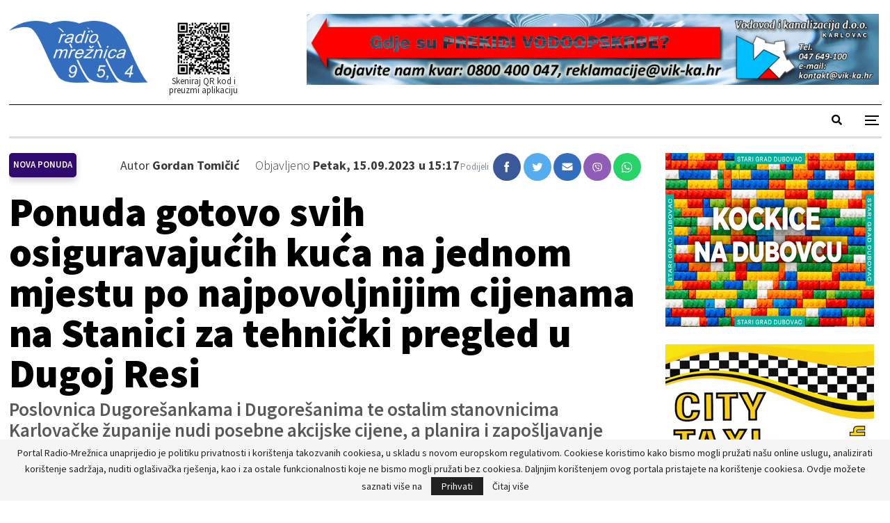

--- FILE ---
content_type: text/html; charset=UTF-8
request_url: https://radio-mreznica.hr/ponuda-gotovo-svih-osiguravajucih-kuca-na-jednom-mjestu-po-najpovoljnijim-cijenama-na-stanici-za-tehnicki-pregled-u-dugoj-resi/
body_size: 21711
content:
	<!DOCTYPE html>
		<!--[if IE 8]>
	<html class="ie ie8" lang="hr"> <![endif]-->
	<!--[if IE 9]>
	<html class="ie ie9" lang="hr"> <![endif]-->
	<!--[if gt IE 9]><!-->
<html lang="hr"> <!--<![endif]-->
	<head>
				<meta charset="UTF-8">
		<meta http-equiv="X-UA-Compatible" content="IE=edge">
		<meta name="viewport" content="width=device-width, initial-scale=1.0">
		<link rel="pingback" href="https://radio-mreznica.hr/xmlrpc.php"/>

		<title>Ponuda gotovo svih osiguravajućih kuća na jednom mjestu po najpovoljnijim cijenama na Stanici za tehnički pregled u Dugoj Resi &#8211; Radio Mrežnica</title>
<meta name='robots' content='max-image-preview:large' />

<!-- Better Open Graph, Schema.org & Twitter Integration -->
<meta property="og:locale" content="hr"/>
<meta property="og:site_name" content="Radio Mrežnica"/>
<meta property="og:url" content="https://radio-mreznica.hr/ponuda-gotovo-svih-osiguravajucih-kuca-na-jednom-mjestu-po-najpovoljnijim-cijenama-na-stanici-za-tehnicki-pregled-u-dugoj-resi/"/>
<meta property="og:title" content="Ponuda gotovo svih osiguravajućih kuća na jednom mjestu po najpovoljnijim cijenama na Stanici za tehnički pregled u Dugoj Resi"/>
<meta property="og:image" content="https://radio-mreznica.hr/wp-content/uploads/2023/09/tif_company_promo_09-2023_03-1024x612.jpg"/>
<meta property="article:section" content="Život"/>
<meta property="article:tag" content="tif company"/>
<meta property="og:description" content="Poslovnica Dugorešankama i Dugorešanima te ostalim stanovnicima Karlovačke županije nudi posebne akcijske cijene, a planira i zapošljavanje novih djelatnika."/>
<meta property="og:type" content="article"/>
<meta name="twitter:card" content="summary"/>
<meta name="twitter:url" content="https://radio-mreznica.hr/ponuda-gotovo-svih-osiguravajucih-kuca-na-jednom-mjestu-po-najpovoljnijim-cijenama-na-stanici-za-tehnicki-pregled-u-dugoj-resi/"/>
<meta name="twitter:title" content="Ponuda gotovo svih osiguravajućih kuća na jednom mjestu po najpovoljnijim cijenama na Stanici za tehnički pregled u Dugoj Resi"/>
<meta name="twitter:description" content="Poslovnica Dugorešankama i Dugorešanima te ostalim stanovnicima Karlovačke županije nudi posebne akcijske cijene, a planira i zapošljavanje novih djelatnika."/>
<meta name="twitter:image" content="https://radio-mreznica.hr/wp-content/uploads/2023/09/tif_company_promo_09-2023_03-1024x612.jpg"/>
<!-- / Better Open Graph, Schema.org & Twitter Integration. -->
<link rel='dns-prefetch' href='//fonts.googleapis.com' />
<link rel="alternate" type="application/rss+xml" title="Radio Mrežnica &raquo; Kanal" href="https://radio-mreznica.hr/feed/" />
<link rel="alternate" type="application/rss+xml" title="Radio Mrežnica &raquo; Kanal komentara" href="https://radio-mreznica.hr/comments/feed/" />
		<!-- This site uses the Google Analytics by MonsterInsights plugin v9.11.0 - Using Analytics tracking - https://www.monsterinsights.com/ -->
							<script src="//www.googletagmanager.com/gtag/js?id=G-VVC269NE7C"  data-cfasync="false" data-wpfc-render="false" type="text/javascript" async></script>
			<script data-cfasync="false" data-wpfc-render="false" type="text/javascript">
				var mi_version = '9.11.0';
				var mi_track_user = true;
				var mi_no_track_reason = '';
								var MonsterInsightsDefaultLocations = {"page_location":"https:\/\/radio-mreznica.hr\/ponuda-gotovo-svih-osiguravajucih-kuca-na-jednom-mjestu-po-najpovoljnijim-cijenama-na-stanici-za-tehnicki-pregled-u-dugoj-resi\/"};
								if ( typeof MonsterInsightsPrivacyGuardFilter === 'function' ) {
					var MonsterInsightsLocations = (typeof MonsterInsightsExcludeQuery === 'object') ? MonsterInsightsPrivacyGuardFilter( MonsterInsightsExcludeQuery ) : MonsterInsightsPrivacyGuardFilter( MonsterInsightsDefaultLocations );
				} else {
					var MonsterInsightsLocations = (typeof MonsterInsightsExcludeQuery === 'object') ? MonsterInsightsExcludeQuery : MonsterInsightsDefaultLocations;
				}

								var disableStrs = [
										'ga-disable-G-VVC269NE7C',
									];

				/* Function to detect opted out users */
				function __gtagTrackerIsOptedOut() {
					for (var index = 0; index < disableStrs.length; index++) {
						if (document.cookie.indexOf(disableStrs[index] + '=true') > -1) {
							return true;
						}
					}

					return false;
				}

				/* Disable tracking if the opt-out cookie exists. */
				if (__gtagTrackerIsOptedOut()) {
					for (var index = 0; index < disableStrs.length; index++) {
						window[disableStrs[index]] = true;
					}
				}

				/* Opt-out function */
				function __gtagTrackerOptout() {
					for (var index = 0; index < disableStrs.length; index++) {
						document.cookie = disableStrs[index] + '=true; expires=Thu, 31 Dec 2099 23:59:59 UTC; path=/';
						window[disableStrs[index]] = true;
					}
				}

				if ('undefined' === typeof gaOptout) {
					function gaOptout() {
						__gtagTrackerOptout();
					}
				}
								window.dataLayer = window.dataLayer || [];

				window.MonsterInsightsDualTracker = {
					helpers: {},
					trackers: {},
				};
				if (mi_track_user) {
					function __gtagDataLayer() {
						dataLayer.push(arguments);
					}

					function __gtagTracker(type, name, parameters) {
						if (!parameters) {
							parameters = {};
						}

						if (parameters.send_to) {
							__gtagDataLayer.apply(null, arguments);
							return;
						}

						if (type === 'event') {
														parameters.send_to = monsterinsights_frontend.v4_id;
							var hookName = name;
							if (typeof parameters['event_category'] !== 'undefined') {
								hookName = parameters['event_category'] + ':' + name;
							}

							if (typeof MonsterInsightsDualTracker.trackers[hookName] !== 'undefined') {
								MonsterInsightsDualTracker.trackers[hookName](parameters);
							} else {
								__gtagDataLayer('event', name, parameters);
							}
							
						} else {
							__gtagDataLayer.apply(null, arguments);
						}
					}

					__gtagTracker('js', new Date());
					__gtagTracker('set', {
						'developer_id.dZGIzZG': true,
											});
					if ( MonsterInsightsLocations.page_location ) {
						__gtagTracker('set', MonsterInsightsLocations);
					}
										__gtagTracker('config', 'G-VVC269NE7C', {"forceSSL":"true","link_attribution":"true"} );
										window.gtag = __gtagTracker;										(function () {
						/* https://developers.google.com/analytics/devguides/collection/analyticsjs/ */
						/* ga and __gaTracker compatibility shim. */
						var noopfn = function () {
							return null;
						};
						var newtracker = function () {
							return new Tracker();
						};
						var Tracker = function () {
							return null;
						};
						var p = Tracker.prototype;
						p.get = noopfn;
						p.set = noopfn;
						p.send = function () {
							var args = Array.prototype.slice.call(arguments);
							args.unshift('send');
							__gaTracker.apply(null, args);
						};
						var __gaTracker = function () {
							var len = arguments.length;
							if (len === 0) {
								return;
							}
							var f = arguments[len - 1];
							if (typeof f !== 'object' || f === null || typeof f.hitCallback !== 'function') {
								if ('send' === arguments[0]) {
									var hitConverted, hitObject = false, action;
									if ('event' === arguments[1]) {
										if ('undefined' !== typeof arguments[3]) {
											hitObject = {
												'eventAction': arguments[3],
												'eventCategory': arguments[2],
												'eventLabel': arguments[4],
												'value': arguments[5] ? arguments[5] : 1,
											}
										}
									}
									if ('pageview' === arguments[1]) {
										if ('undefined' !== typeof arguments[2]) {
											hitObject = {
												'eventAction': 'page_view',
												'page_path': arguments[2],
											}
										}
									}
									if (typeof arguments[2] === 'object') {
										hitObject = arguments[2];
									}
									if (typeof arguments[5] === 'object') {
										Object.assign(hitObject, arguments[5]);
									}
									if ('undefined' !== typeof arguments[1].hitType) {
										hitObject = arguments[1];
										if ('pageview' === hitObject.hitType) {
											hitObject.eventAction = 'page_view';
										}
									}
									if (hitObject) {
										action = 'timing' === arguments[1].hitType ? 'timing_complete' : hitObject.eventAction;
										hitConverted = mapArgs(hitObject);
										__gtagTracker('event', action, hitConverted);
									}
								}
								return;
							}

							function mapArgs(args) {
								var arg, hit = {};
								var gaMap = {
									'eventCategory': 'event_category',
									'eventAction': 'event_action',
									'eventLabel': 'event_label',
									'eventValue': 'event_value',
									'nonInteraction': 'non_interaction',
									'timingCategory': 'event_category',
									'timingVar': 'name',
									'timingValue': 'value',
									'timingLabel': 'event_label',
									'page': 'page_path',
									'location': 'page_location',
									'title': 'page_title',
									'referrer' : 'page_referrer',
								};
								for (arg in args) {
																		if (!(!args.hasOwnProperty(arg) || !gaMap.hasOwnProperty(arg))) {
										hit[gaMap[arg]] = args[arg];
									} else {
										hit[arg] = args[arg];
									}
								}
								return hit;
							}

							try {
								f.hitCallback();
							} catch (ex) {
							}
						};
						__gaTracker.create = newtracker;
						__gaTracker.getByName = newtracker;
						__gaTracker.getAll = function () {
							return [];
						};
						__gaTracker.remove = noopfn;
						__gaTracker.loaded = true;
						window['__gaTracker'] = __gaTracker;
					})();
									} else {
										console.log("");
					(function () {
						function __gtagTracker() {
							return null;
						}

						window['__gtagTracker'] = __gtagTracker;
						window['gtag'] = __gtagTracker;
					})();
									}
			</script>
							<!-- / Google Analytics by MonsterInsights -->
		<script type="text/javascript">
window._wpemojiSettings = {"baseUrl":"https:\/\/s.w.org\/images\/core\/emoji\/14.0.0\/72x72\/","ext":".png","svgUrl":"https:\/\/s.w.org\/images\/core\/emoji\/14.0.0\/svg\/","svgExt":".svg","source":{"concatemoji":"https:\/\/radio-mreznica.hr\/wp-includes\/js\/wp-emoji-release.min.js?ver=6.1.9"}};
/*! This file is auto-generated */
!function(e,a,t){var n,r,o,i=a.createElement("canvas"),p=i.getContext&&i.getContext("2d");function s(e,t){var a=String.fromCharCode,e=(p.clearRect(0,0,i.width,i.height),p.fillText(a.apply(this,e),0,0),i.toDataURL());return p.clearRect(0,0,i.width,i.height),p.fillText(a.apply(this,t),0,0),e===i.toDataURL()}function c(e){var t=a.createElement("script");t.src=e,t.defer=t.type="text/javascript",a.getElementsByTagName("head")[0].appendChild(t)}for(o=Array("flag","emoji"),t.supports={everything:!0,everythingExceptFlag:!0},r=0;r<o.length;r++)t.supports[o[r]]=function(e){if(p&&p.fillText)switch(p.textBaseline="top",p.font="600 32px Arial",e){case"flag":return s([127987,65039,8205,9895,65039],[127987,65039,8203,9895,65039])?!1:!s([55356,56826,55356,56819],[55356,56826,8203,55356,56819])&&!s([55356,57332,56128,56423,56128,56418,56128,56421,56128,56430,56128,56423,56128,56447],[55356,57332,8203,56128,56423,8203,56128,56418,8203,56128,56421,8203,56128,56430,8203,56128,56423,8203,56128,56447]);case"emoji":return!s([129777,127995,8205,129778,127999],[129777,127995,8203,129778,127999])}return!1}(o[r]),t.supports.everything=t.supports.everything&&t.supports[o[r]],"flag"!==o[r]&&(t.supports.everythingExceptFlag=t.supports.everythingExceptFlag&&t.supports[o[r]]);t.supports.everythingExceptFlag=t.supports.everythingExceptFlag&&!t.supports.flag,t.DOMReady=!1,t.readyCallback=function(){t.DOMReady=!0},t.supports.everything||(n=function(){t.readyCallback()},a.addEventListener?(a.addEventListener("DOMContentLoaded",n,!1),e.addEventListener("load",n,!1)):(e.attachEvent("onload",n),a.attachEvent("onreadystatechange",function(){"complete"===a.readyState&&t.readyCallback()})),(e=t.source||{}).concatemoji?c(e.concatemoji):e.wpemoji&&e.twemoji&&(c(e.twemoji),c(e.wpemoji)))}(window,document,window._wpemojiSettings);
</script>
<style type="text/css">
img.wp-smiley,
img.emoji {
	display: inline !important;
	border: none !important;
	box-shadow: none !important;
	height: 1em !important;
	width: 1em !important;
	margin: 0 0.07em !important;
	vertical-align: -0.1em !important;
	background: none !important;
	padding: 0 !important;
}
</style>
	
<link rel='stylesheet' id='audio11-html5-site-css-css' href='https://radio-mreznica.hr/wp-content/plugins/lbg-audio11-html5-shoutcast_history/audio11_html5_radio_history/audio11_html5.css?ver=6.1.9' type='text/css' media='all' />
<link rel='stylesheet' id='dcalendar-css-css' href='https://radio-mreznica.hr/wp-content/plugins/lbg_eventozilla_addon_visual_composer/evento/css/dcalendar.picker.css?ver=6.1.9' type='text/css' media='all' />
<link rel='stylesheet' id='lbg-evento-site-css-css' href='https://radio-mreznica.hr/wp-content/plugins/lbg_eventozilla_addon_visual_composer/evento/css/lbg_evento.css?ver=6.1.9' type='text/css' media='all' />
<link rel='stylesheet' id='beeteam_opensans_google_fonts-css' href='//fonts.googleapis.com/css?family=Open+Sans%3A400%2C600&#038;subset=cyrillic%2Ccyrillic-ext%2Cgreek%2Cgreek-ext%2Clatin-ext%2Cvietnamese&#038;ver=2.0.3' type='text/css' media='all' />
<link rel='stylesheet' id='beeteam_front_fontawsome_css-css' href='https://radio-mreznica.hr/wp-content/plugins/youtube-gallery-vc/assets/front-end/fontawesome/css/font-awesome.min.css?ver=2.0.3' type='text/css' media='all' />
<link rel='stylesheet' id='beeteam_front_swiper_css-css' href='https://radio-mreznica.hr/wp-content/plugins/youtube-gallery-vc/assets/front-end/swiper/swiper.min.css?ver=2.0.3' type='text/css' media='all' />
<link rel='stylesheet' id='wp-block-library-css' href='https://radio-mreznica.hr/wp-includes/css/dist/block-library/style.min.css?ver=6.1.9' type='text/css' media='all' />
<link rel='stylesheet' id='classic-theme-styles-css' href='https://radio-mreznica.hr/wp-includes/css/classic-themes.min.css?ver=1' type='text/css' media='all' />
<style id='global-styles-inline-css' type='text/css'>
body{--wp--preset--color--black: #000000;--wp--preset--color--cyan-bluish-gray: #abb8c3;--wp--preset--color--white: #ffffff;--wp--preset--color--pale-pink: #f78da7;--wp--preset--color--vivid-red: #cf2e2e;--wp--preset--color--luminous-vivid-orange: #ff6900;--wp--preset--color--luminous-vivid-amber: #fcb900;--wp--preset--color--light-green-cyan: #7bdcb5;--wp--preset--color--vivid-green-cyan: #00d084;--wp--preset--color--pale-cyan-blue: #8ed1fc;--wp--preset--color--vivid-cyan-blue: #0693e3;--wp--preset--color--vivid-purple: #9b51e0;--wp--preset--gradient--vivid-cyan-blue-to-vivid-purple: linear-gradient(135deg,rgba(6,147,227,1) 0%,rgb(155,81,224) 100%);--wp--preset--gradient--light-green-cyan-to-vivid-green-cyan: linear-gradient(135deg,rgb(122,220,180) 0%,rgb(0,208,130) 100%);--wp--preset--gradient--luminous-vivid-amber-to-luminous-vivid-orange: linear-gradient(135deg,rgba(252,185,0,1) 0%,rgba(255,105,0,1) 100%);--wp--preset--gradient--luminous-vivid-orange-to-vivid-red: linear-gradient(135deg,rgba(255,105,0,1) 0%,rgb(207,46,46) 100%);--wp--preset--gradient--very-light-gray-to-cyan-bluish-gray: linear-gradient(135deg,rgb(238,238,238) 0%,rgb(169,184,195) 100%);--wp--preset--gradient--cool-to-warm-spectrum: linear-gradient(135deg,rgb(74,234,220) 0%,rgb(151,120,209) 20%,rgb(207,42,186) 40%,rgb(238,44,130) 60%,rgb(251,105,98) 80%,rgb(254,248,76) 100%);--wp--preset--gradient--blush-light-purple: linear-gradient(135deg,rgb(255,206,236) 0%,rgb(152,150,240) 100%);--wp--preset--gradient--blush-bordeaux: linear-gradient(135deg,rgb(254,205,165) 0%,rgb(254,45,45) 50%,rgb(107,0,62) 100%);--wp--preset--gradient--luminous-dusk: linear-gradient(135deg,rgb(255,203,112) 0%,rgb(199,81,192) 50%,rgb(65,88,208) 100%);--wp--preset--gradient--pale-ocean: linear-gradient(135deg,rgb(255,245,203) 0%,rgb(182,227,212) 50%,rgb(51,167,181) 100%);--wp--preset--gradient--electric-grass: linear-gradient(135deg,rgb(202,248,128) 0%,rgb(113,206,126) 100%);--wp--preset--gradient--midnight: linear-gradient(135deg,rgb(2,3,129) 0%,rgb(40,116,252) 100%);--wp--preset--duotone--dark-grayscale: url('#wp-duotone-dark-grayscale');--wp--preset--duotone--grayscale: url('#wp-duotone-grayscale');--wp--preset--duotone--purple-yellow: url('#wp-duotone-purple-yellow');--wp--preset--duotone--blue-red: url('#wp-duotone-blue-red');--wp--preset--duotone--midnight: url('#wp-duotone-midnight');--wp--preset--duotone--magenta-yellow: url('#wp-duotone-magenta-yellow');--wp--preset--duotone--purple-green: url('#wp-duotone-purple-green');--wp--preset--duotone--blue-orange: url('#wp-duotone-blue-orange');--wp--preset--font-size--small: 13px;--wp--preset--font-size--medium: 20px;--wp--preset--font-size--large: 36px;--wp--preset--font-size--x-large: 42px;--wp--preset--spacing--20: 0.44rem;--wp--preset--spacing--30: 0.67rem;--wp--preset--spacing--40: 1rem;--wp--preset--spacing--50: 1.5rem;--wp--preset--spacing--60: 2.25rem;--wp--preset--spacing--70: 3.38rem;--wp--preset--spacing--80: 5.06rem;}:where(.is-layout-flex){gap: 0.5em;}body .is-layout-flow > .alignleft{float: left;margin-inline-start: 0;margin-inline-end: 2em;}body .is-layout-flow > .alignright{float: right;margin-inline-start: 2em;margin-inline-end: 0;}body .is-layout-flow > .aligncenter{margin-left: auto !important;margin-right: auto !important;}body .is-layout-constrained > .alignleft{float: left;margin-inline-start: 0;margin-inline-end: 2em;}body .is-layout-constrained > .alignright{float: right;margin-inline-start: 2em;margin-inline-end: 0;}body .is-layout-constrained > .aligncenter{margin-left: auto !important;margin-right: auto !important;}body .is-layout-constrained > :where(:not(.alignleft):not(.alignright):not(.alignfull)){max-width: var(--wp--style--global--content-size);margin-left: auto !important;margin-right: auto !important;}body .is-layout-constrained > .alignwide{max-width: var(--wp--style--global--wide-size);}body .is-layout-flex{display: flex;}body .is-layout-flex{flex-wrap: wrap;align-items: center;}body .is-layout-flex > *{margin: 0;}:where(.wp-block-columns.is-layout-flex){gap: 2em;}.has-black-color{color: var(--wp--preset--color--black) !important;}.has-cyan-bluish-gray-color{color: var(--wp--preset--color--cyan-bluish-gray) !important;}.has-white-color{color: var(--wp--preset--color--white) !important;}.has-pale-pink-color{color: var(--wp--preset--color--pale-pink) !important;}.has-vivid-red-color{color: var(--wp--preset--color--vivid-red) !important;}.has-luminous-vivid-orange-color{color: var(--wp--preset--color--luminous-vivid-orange) !important;}.has-luminous-vivid-amber-color{color: var(--wp--preset--color--luminous-vivid-amber) !important;}.has-light-green-cyan-color{color: var(--wp--preset--color--light-green-cyan) !important;}.has-vivid-green-cyan-color{color: var(--wp--preset--color--vivid-green-cyan) !important;}.has-pale-cyan-blue-color{color: var(--wp--preset--color--pale-cyan-blue) !important;}.has-vivid-cyan-blue-color{color: var(--wp--preset--color--vivid-cyan-blue) !important;}.has-vivid-purple-color{color: var(--wp--preset--color--vivid-purple) !important;}.has-black-background-color{background-color: var(--wp--preset--color--black) !important;}.has-cyan-bluish-gray-background-color{background-color: var(--wp--preset--color--cyan-bluish-gray) !important;}.has-white-background-color{background-color: var(--wp--preset--color--white) !important;}.has-pale-pink-background-color{background-color: var(--wp--preset--color--pale-pink) !important;}.has-vivid-red-background-color{background-color: var(--wp--preset--color--vivid-red) !important;}.has-luminous-vivid-orange-background-color{background-color: var(--wp--preset--color--luminous-vivid-orange) !important;}.has-luminous-vivid-amber-background-color{background-color: var(--wp--preset--color--luminous-vivid-amber) !important;}.has-light-green-cyan-background-color{background-color: var(--wp--preset--color--light-green-cyan) !important;}.has-vivid-green-cyan-background-color{background-color: var(--wp--preset--color--vivid-green-cyan) !important;}.has-pale-cyan-blue-background-color{background-color: var(--wp--preset--color--pale-cyan-blue) !important;}.has-vivid-cyan-blue-background-color{background-color: var(--wp--preset--color--vivid-cyan-blue) !important;}.has-vivid-purple-background-color{background-color: var(--wp--preset--color--vivid-purple) !important;}.has-black-border-color{border-color: var(--wp--preset--color--black) !important;}.has-cyan-bluish-gray-border-color{border-color: var(--wp--preset--color--cyan-bluish-gray) !important;}.has-white-border-color{border-color: var(--wp--preset--color--white) !important;}.has-pale-pink-border-color{border-color: var(--wp--preset--color--pale-pink) !important;}.has-vivid-red-border-color{border-color: var(--wp--preset--color--vivid-red) !important;}.has-luminous-vivid-orange-border-color{border-color: var(--wp--preset--color--luminous-vivid-orange) !important;}.has-luminous-vivid-amber-border-color{border-color: var(--wp--preset--color--luminous-vivid-amber) !important;}.has-light-green-cyan-border-color{border-color: var(--wp--preset--color--light-green-cyan) !important;}.has-vivid-green-cyan-border-color{border-color: var(--wp--preset--color--vivid-green-cyan) !important;}.has-pale-cyan-blue-border-color{border-color: var(--wp--preset--color--pale-cyan-blue) !important;}.has-vivid-cyan-blue-border-color{border-color: var(--wp--preset--color--vivid-cyan-blue) !important;}.has-vivid-purple-border-color{border-color: var(--wp--preset--color--vivid-purple) !important;}.has-vivid-cyan-blue-to-vivid-purple-gradient-background{background: var(--wp--preset--gradient--vivid-cyan-blue-to-vivid-purple) !important;}.has-light-green-cyan-to-vivid-green-cyan-gradient-background{background: var(--wp--preset--gradient--light-green-cyan-to-vivid-green-cyan) !important;}.has-luminous-vivid-amber-to-luminous-vivid-orange-gradient-background{background: var(--wp--preset--gradient--luminous-vivid-amber-to-luminous-vivid-orange) !important;}.has-luminous-vivid-orange-to-vivid-red-gradient-background{background: var(--wp--preset--gradient--luminous-vivid-orange-to-vivid-red) !important;}.has-very-light-gray-to-cyan-bluish-gray-gradient-background{background: var(--wp--preset--gradient--very-light-gray-to-cyan-bluish-gray) !important;}.has-cool-to-warm-spectrum-gradient-background{background: var(--wp--preset--gradient--cool-to-warm-spectrum) !important;}.has-blush-light-purple-gradient-background{background: var(--wp--preset--gradient--blush-light-purple) !important;}.has-blush-bordeaux-gradient-background{background: var(--wp--preset--gradient--blush-bordeaux) !important;}.has-luminous-dusk-gradient-background{background: var(--wp--preset--gradient--luminous-dusk) !important;}.has-pale-ocean-gradient-background{background: var(--wp--preset--gradient--pale-ocean) !important;}.has-electric-grass-gradient-background{background: var(--wp--preset--gradient--electric-grass) !important;}.has-midnight-gradient-background{background: var(--wp--preset--gradient--midnight) !important;}.has-small-font-size{font-size: var(--wp--preset--font-size--small) !important;}.has-medium-font-size{font-size: var(--wp--preset--font-size--medium) !important;}.has-large-font-size{font-size: var(--wp--preset--font-size--large) !important;}.has-x-large-font-size{font-size: var(--wp--preset--font-size--x-large) !important;}
.wp-block-navigation a:where(:not(.wp-element-button)){color: inherit;}
:where(.wp-block-columns.is-layout-flex){gap: 2em;}
.wp-block-pullquote{font-size: 1.5em;line-height: 1.6;}
</style>
<link rel='stylesheet' id='better-weather-css' href='https://radio-mreznica.hr/wp-content/plugins/better-weather/css/bw-style.min.css?ver=3.3.2' type='text/css' media='all' />
<link rel='stylesheet' id='ce_responsive-css' href='https://radio-mreznica.hr/wp-content/plugins/simple-embed-code/css/video-container.min.css?ver=6.1.9' type='text/css' media='all' />
<link rel='stylesheet' id='swiper_css-css' href='https://radio-mreznica.hr/wp-content/themes/publisher-child/public/css/swiper.min.css?ver=6.1.9' type='text/css' media='all' />
<link rel='stylesheet' id='fontello-icons-css' href='https://radio-mreznica.hr/wp-content/themes/publisher-child/public/fonts/fontello/css/fontello.css?ver=6.1.9' type='text/css' media='all' />
<link rel='stylesheet' id='aos_css-css' href='https://radio-mreznica.hr/wp-content/themes/publisher-child/public/css/aos.css?ver=6.1.9' type='text/css' media='all' />
<link rel='stylesheet' id='flatWeather_css-css' href='https://radio-mreznica.hr/wp-content/themes/publisher-child/public/js/flatWeather/css/flatWeatherPlugin.css?ver=6.1.9' type='text/css' media='all' />
<link rel='stylesheet' id='lightbox_css-css' href='https://radio-mreznica.hr/wp-content/themes/publisher-child/public/css/lightbox.min.css?ver=6.1.9' type='text/css' media='all' />
<link rel='stylesheet' id='flexslider_css-css' href='https://radio-mreznica.hr/wp-content/themes/publisher-child/public/css/flexslider.css?ver=6.1.9' type='text/css' media='all' />
<link rel='stylesheet' id='main-css' href='https://radio-mreznica.hr/wp-content/themes/publisher-child/public/css/styles.css?ver=6.1.9' type='text/css' media='all' />
<link rel='stylesheet' id='bf-slick-css' href='https://radio-mreznica.hr/wp-content/themes/publisher/includes/libs/better-framework/assets/css/slick.min.css?ver=3.15.0' type='text/css' media='all' />
<link rel='stylesheet' id='pretty-photo-css' href='https://radio-mreznica.hr/wp-content/themes/publisher/includes/libs/better-framework/assets/css/pretty-photo.min.css?ver=3.15.0' type='text/css' media='all' />
<link rel='stylesheet' id='bs-icons-css' href='https://radio-mreznica.hr/wp-content/themes/publisher/includes/libs/better-framework/assets/css/bs-icons.css?ver=3.15.0' type='text/css' media='all' />
<link rel='stylesheet' id='theme-libs-css' href='https://radio-mreznica.hr/wp-content/themes/publisher/css/theme-libs.min.css?ver=7.11.0' type='text/css' media='all' />
<link rel='stylesheet' id='fontawesome-css' href='https://radio-mreznica.hr/wp-content/themes/publisher/includes/libs/better-framework/assets/css/font-awesome.min.css?ver=3.15.0' type='text/css' media='all' />
<link rel='stylesheet' id='publisher-css' href='https://radio-mreznica.hr/wp-content/themes/publisher/style-7.11.0.min.css?ver=7.11.0' type='text/css' media='all' />
<link rel='stylesheet' id='publisher-child-css' href='https://radio-mreznica.hr/wp-content/themes/publisher-child/style.css?ver=1.0.0' type='text/css' media='all' />
<link rel='stylesheet' id='better-framework-main-fonts-css' href='https://fonts.googleapis.com/css?family=Source+Sans+Pro:400,300,700%7CLibre+Baskerville:400%7COswald:700,600&#038;display=swap' type='text/css' media='all' />
<link rel='stylesheet' id='publisher-theme-old-mag-css' href='https://radio-mreznica.hr/wp-content/themes/publisher/includes/styles/old-mag/style.min.css?ver=7.11.0' type='text/css' media='all' />
<link rel='stylesheet' id='yt_bete_front_css-css' href='https://radio-mreznica.hr/wp-content/plugins/youtube-gallery-vc/assets/front-end/youtube-gallery.css?ver=2.0.3' type='text/css' media='all' />
<script type='text/javascript' src='https://radio-mreznica.hr/wp-includes/js/jquery/jquery.min.js?ver=3.6.1' id='jquery-core-js'></script>
<script type='text/javascript' src='https://radio-mreznica.hr/wp-includes/js/jquery/jquery-migrate.min.js?ver=3.3.2' id='jquery-migrate-js'></script>
<script type='text/javascript' src='https://radio-mreznica.hr/wp-content/plugins/lbg-audio11-html5-shoutcast_history/audio11_html5_radio_history/js/audio11_html5.js?ver=6.1.9' id='lbg-audio11-html5-js'></script>
<script type='text/javascript' src='https://radio-mreznica.hr/wp-content/plugins/lbg_eventozilla_addon_visual_composer/evento/js/26e31fe740.js?ver=6.1.9' id='lbg-evento-26e31fe740-js'></script>
<script type='text/javascript' src='https://radio-mreznica.hr/wp-content/plugins/lbg_eventozilla_addon_visual_composer/evento/js/lbg_evento.js?ver=6.1.9' id='lbg-evento-js'></script>
<script type='text/javascript' src='https://radio-mreznica.hr/wp-content/plugins/lbg_eventozilla_addon_visual_composer/evento/js/dcalendar.picker.js?ver=6.1.9' id='dcalendar-js'></script>
<script type='text/javascript' src='https://radio-mreznica.hr/wp-content/plugins/google-analytics-for-wordpress/assets/js/frontend-gtag.min.js?ver=9.11.0' id='monsterinsights-frontend-script-js'></script>
<script data-cfasync="false" data-wpfc-render="false" type="text/javascript" id='monsterinsights-frontend-script-js-extra'>/* <![CDATA[ */
var monsterinsights_frontend = {"js_events_tracking":"true","download_extensions":"doc,pdf,ppt,zip,xls,docx,pptx,xlsx","inbound_paths":"[{\"path\":\"\\\/go\\\/\",\"label\":\"affiliate\"},{\"path\":\"\\\/recommend\\\/\",\"label\":\"affiliate\"}]","home_url":"https:\/\/radio-mreznica.hr","hash_tracking":"false","v4_id":"G-VVC269NE7C"};/* ]]> */
</script>
<!--[if lt IE 9]>
<script type='text/javascript' src='https://radio-mreznica.hr/wp-content/themes/publisher/includes/libs/better-framework/assets/js/html5shiv.min.js?ver=3.15.0' id='bf-html5shiv-js'></script>
<![endif]-->
<!--[if lt IE 9]>
<script type='text/javascript' src='https://radio-mreznica.hr/wp-content/themes/publisher/includes/libs/better-framework/assets/js/respond.min.js?ver=3.15.0' id='bf-respond-js'></script>
<![endif]-->
<link rel="https://api.w.org/" href="https://radio-mreznica.hr/wp-json/" /><link rel="alternate" type="application/json" href="https://radio-mreznica.hr/wp-json/wp/v2/posts/489975" /><link rel="EditURI" type="application/rsd+xml" title="RSD" href="https://radio-mreznica.hr/xmlrpc.php?rsd" />
<link rel="wlwmanifest" type="application/wlwmanifest+xml" href="https://radio-mreznica.hr/wp-includes/wlwmanifest.xml" />
<meta name="generator" content="WordPress 6.1.9" />
<link rel="canonical" href="https://radio-mreznica.hr/ponuda-gotovo-svih-osiguravajucih-kuca-na-jednom-mjestu-po-najpovoljnijim-cijenama-na-stanici-za-tehnicki-pregled-u-dugoj-resi/" />
<link rel='shortlink' href='https://radio-mreznica.hr/?p=489975' />
<link rel="alternate" type="application/json+oembed" href="https://radio-mreznica.hr/wp-json/oembed/1.0/embed?url=https%3A%2F%2Fradio-mreznica.hr%2Fponuda-gotovo-svih-osiguravajucih-kuca-na-jednom-mjestu-po-najpovoljnijim-cijenama-na-stanici-za-tehnicki-pregled-u-dugoj-resi%2F" />
<link rel="alternate" type="text/xml+oembed" href="https://radio-mreznica.hr/wp-json/oembed/1.0/embed?url=https%3A%2F%2Fradio-mreznica.hr%2Fponuda-gotovo-svih-osiguravajucih-kuca-na-jednom-mjestu-po-najpovoljnijim-cijenama-na-stanici-za-tehnicki-pregled-u-dugoj-resi%2F&#038;format=xml" />
<script type="text/javascript">
(function(url){
	if(/(?:Chrome\/26\.0\.1410\.63 Safari\/537\.31|WordfenceTestMonBot)/.test(navigator.userAgent)){ return; }
	var addEvent = function(evt, handler) {
		if (window.addEventListener) {
			document.addEventListener(evt, handler, false);
		} else if (window.attachEvent) {
			document.attachEvent('on' + evt, handler);
		}
	};
	var removeEvent = function(evt, handler) {
		if (window.removeEventListener) {
			document.removeEventListener(evt, handler, false);
		} else if (window.detachEvent) {
			document.detachEvent('on' + evt, handler);
		}
	};
	var evts = 'contextmenu dblclick drag dragend dragenter dragleave dragover dragstart drop keydown keypress keyup mousedown mousemove mouseout mouseover mouseup mousewheel scroll'.split(' ');
	var logHuman = function() {
		if (window.wfLogHumanRan) { return; }
		window.wfLogHumanRan = true;
		var wfscr = document.createElement('script');
		wfscr.type = 'text/javascript';
		wfscr.async = true;
		wfscr.src = url + '&r=' + Math.random();
		(document.getElementsByTagName('head')[0]||document.getElementsByTagName('body')[0]).appendChild(wfscr);
		for (var i = 0; i < evts.length; i++) {
			removeEvent(evts[i], logHuman);
		}
	};
	for (var i = 0; i < evts.length; i++) {
		addEvent(evts[i], logHuman);
	}
})('//radio-mreznica.hr/?wordfence_lh=1&hid=11D04E8ADCE53D4B12F1ACF171619B9C');
</script><meta name="generator" content="Powered by WPBakery Page Builder - drag and drop page builder for WordPress."/>
<script type="application/ld+json">{
    "@context": "http://schema.org/",
    "@type": "Organization",
    "@id": "#organization",
    "logo": {
        "@type": "ImageObject",
        "url": "https://radio-mreznica.hr/wp-content/uploads/2022/04/Logo_2x.png"
    },
    "url": "https://radio-mreznica.hr/",
    "name": "Radio Mre\u017enica",
    "description": ""
}</script>
<script type="application/ld+json">{
    "@context": "http://schema.org/",
    "@type": "WebSite",
    "name": "Radio Mre\u017enica",
    "alternateName": "",
    "url": "https://radio-mreznica.hr/"
}</script>
<script type="application/ld+json">{
    "@context": "http://schema.org/",
    "@type": "BlogPosting",
    "headline": "Ponuda gotovo svih osiguravaju\u0107ih ku\u0107a na jednom mjestu po najpovoljnijim cijenama na Stanici za tehni\u010dki pregled u Dugoj Resi",
    "description": "Poslovnica Dugore\u0161ankama i Dugore\u0161anima te ostalim stanovnicima Karlova\u010dke \u017eupanije nudi posebne akcijske cijene, a planira i zapo\u0161ljavanje novih djelatnika.",
    "datePublished": "2023-09-15",
    "dateModified": "2023-09-15",
    "author": {
        "@type": "Person",
        "@id": "#person-GordanTomii",
        "name": "Gordan Tomi\u010di\u0107"
    },
    "image": "https://radio-mreznica.hr/wp-content/uploads/2023/09/tif_company_promo_09-2023_03.jpg",
    "interactionStatistic": [
        {
            "@type": "InteractionCounter",
            "interactionType": "http://schema.org/CommentAction",
            "userInteractionCount": "0"
        }
    ],
    "publisher": {
        "@id": "#organization"
    },
    "mainEntityOfPage": "https://radio-mreznica.hr/ponuda-gotovo-svih-osiguravajucih-kuca-na-jednom-mjestu-po-najpovoljnijim-cijenama-na-stanici-za-tehnicki-pregled-u-dugoj-resi/"
}</script>
<meta name="generator" content="Powered by Slider Revolution 6.7.38 - responsive, Mobile-Friendly Slider Plugin for WordPress with comfortable drag and drop interface." />
<link rel='stylesheet' id='7.11.0-1769162243' href='https://radio-mreznica.hr/wp-content/bs-booster-cache/801aecfb759cec6efcea1c8df0a7e17c.css' type='text/css' media='all' />
<link rel="icon" href="https://radio-mreznica.hr/wp-content/uploads/2017/11/favicon.png" sizes="32x32" />
<link rel="icon" href="https://radio-mreznica.hr/wp-content/uploads/2017/11/favicon.png" sizes="192x192" />
<link rel="apple-touch-icon" href="https://radio-mreznica.hr/wp-content/uploads/2017/11/favicon.png" />
<meta name="msapplication-TileImage" content="https://radio-mreznica.hr/wp-content/uploads/2017/11/favicon.png" />
<script>function setREVStartSize(e){
			//window.requestAnimationFrame(function() {
				window.RSIW = window.RSIW===undefined ? window.innerWidth : window.RSIW;
				window.RSIH = window.RSIH===undefined ? window.innerHeight : window.RSIH;
				try {
					var pw = document.getElementById(e.c).parentNode.offsetWidth,
						newh;
					pw = pw===0 || isNaN(pw) || (e.l=="fullwidth" || e.layout=="fullwidth") ? window.RSIW : pw;
					e.tabw = e.tabw===undefined ? 0 : parseInt(e.tabw);
					e.thumbw = e.thumbw===undefined ? 0 : parseInt(e.thumbw);
					e.tabh = e.tabh===undefined ? 0 : parseInt(e.tabh);
					e.thumbh = e.thumbh===undefined ? 0 : parseInt(e.thumbh);
					e.tabhide = e.tabhide===undefined ? 0 : parseInt(e.tabhide);
					e.thumbhide = e.thumbhide===undefined ? 0 : parseInt(e.thumbhide);
					e.mh = e.mh===undefined || e.mh=="" || e.mh==="auto" ? 0 : parseInt(e.mh,0);
					if(e.layout==="fullscreen" || e.l==="fullscreen")
						newh = Math.max(e.mh,window.RSIH);
					else{
						e.gw = Array.isArray(e.gw) ? e.gw : [e.gw];
						for (var i in e.rl) if (e.gw[i]===undefined || e.gw[i]===0) e.gw[i] = e.gw[i-1];
						e.gh = e.el===undefined || e.el==="" || (Array.isArray(e.el) && e.el.length==0)? e.gh : e.el;
						e.gh = Array.isArray(e.gh) ? e.gh : [e.gh];
						for (var i in e.rl) if (e.gh[i]===undefined || e.gh[i]===0) e.gh[i] = e.gh[i-1];
											
						var nl = new Array(e.rl.length),
							ix = 0,
							sl;
						e.tabw = e.tabhide>=pw ? 0 : e.tabw;
						e.thumbw = e.thumbhide>=pw ? 0 : e.thumbw;
						e.tabh = e.tabhide>=pw ? 0 : e.tabh;
						e.thumbh = e.thumbhide>=pw ? 0 : e.thumbh;
						for (var i in e.rl) nl[i] = e.rl[i]<window.RSIW ? 0 : e.rl[i];
						sl = nl[0];
						for (var i in nl) if (sl>nl[i] && nl[i]>0) { sl = nl[i]; ix=i;}
						var m = pw>(e.gw[ix]+e.tabw+e.thumbw) ? 1 : (pw-(e.tabw+e.thumbw)) / (e.gw[ix]);
						newh =  (e.gh[ix] * m) + (e.tabh + e.thumbh);
					}
					var el = document.getElementById(e.c);
					if (el!==null && el) el.style.height = newh+"px";
					el = document.getElementById(e.c+"_wrapper");
					if (el!==null && el) {
						el.style.height = newh+"px";
						el.style.display = "block";
					}
				} catch(e){
					console.log("Failure at Presize of Slider:" + e)
				}
			//});
		  };</script>

<!-- BetterFramework Head Inline CSS -->
<style>
.listing-item-classic-1 .featured .img-holder, .listing-item-tb-1 .img-holder{border-radius:5px !important;}
.listing-item-thumbnail-listing-2 .featured .img-holder, .listing-item-tb-1 .img-holder{border-radius:5px !important;}


</style>
<!-- /BetterFramework Head Inline CSS-->
<noscript><style> .wpb_animate_when_almost_visible { opacity: 1; }</style></noscript>	</head>



<body class="post-template-default single single-post postid-489975 single-format-standard bs-theme bs-publisher bs-publisher-old-mag active-light-box ltr close-rh page-layout-2-col page-layout-2-col-right full-width active-sticky-sidebar main-menu-sticky-smart main-menu-boxed active-ajax-search single-prim-cat-7331 single-cat-7331 single-cat-8473 single-cat-6  bs-show-ha bs-show-ha-b wpb-js-composer js-comp-ver-6.7.0 vc_responsive bs-ll-a" dir="ltr">
<svg xmlns="http://www.w3.org/2000/svg" viewBox="0 0 0 0" width="0" height="0" focusable="false" role="none" style="visibility: hidden; position: absolute; left: -9999px; overflow: hidden;" ><defs><filter id="wp-duotone-dark-grayscale"><feColorMatrix color-interpolation-filters="sRGB" type="matrix" values=" .299 .587 .114 0 0 .299 .587 .114 0 0 .299 .587 .114 0 0 .299 .587 .114 0 0 " /><feComponentTransfer color-interpolation-filters="sRGB" ><feFuncR type="table" tableValues="0 0.49803921568627" /><feFuncG type="table" tableValues="0 0.49803921568627" /><feFuncB type="table" tableValues="0 0.49803921568627" /><feFuncA type="table" tableValues="1 1" /></feComponentTransfer><feComposite in2="SourceGraphic" operator="in" /></filter></defs></svg><svg xmlns="http://www.w3.org/2000/svg" viewBox="0 0 0 0" width="0" height="0" focusable="false" role="none" style="visibility: hidden; position: absolute; left: -9999px; overflow: hidden;" ><defs><filter id="wp-duotone-grayscale"><feColorMatrix color-interpolation-filters="sRGB" type="matrix" values=" .299 .587 .114 0 0 .299 .587 .114 0 0 .299 .587 .114 0 0 .299 .587 .114 0 0 " /><feComponentTransfer color-interpolation-filters="sRGB" ><feFuncR type="table" tableValues="0 1" /><feFuncG type="table" tableValues="0 1" /><feFuncB type="table" tableValues="0 1" /><feFuncA type="table" tableValues="1 1" /></feComponentTransfer><feComposite in2="SourceGraphic" operator="in" /></filter></defs></svg><svg xmlns="http://www.w3.org/2000/svg" viewBox="0 0 0 0" width="0" height="0" focusable="false" role="none" style="visibility: hidden; position: absolute; left: -9999px; overflow: hidden;" ><defs><filter id="wp-duotone-purple-yellow"><feColorMatrix color-interpolation-filters="sRGB" type="matrix" values=" .299 .587 .114 0 0 .299 .587 .114 0 0 .299 .587 .114 0 0 .299 .587 .114 0 0 " /><feComponentTransfer color-interpolation-filters="sRGB" ><feFuncR type="table" tableValues="0.54901960784314 0.98823529411765" /><feFuncG type="table" tableValues="0 1" /><feFuncB type="table" tableValues="0.71764705882353 0.25490196078431" /><feFuncA type="table" tableValues="1 1" /></feComponentTransfer><feComposite in2="SourceGraphic" operator="in" /></filter></defs></svg><svg xmlns="http://www.w3.org/2000/svg" viewBox="0 0 0 0" width="0" height="0" focusable="false" role="none" style="visibility: hidden; position: absolute; left: -9999px; overflow: hidden;" ><defs><filter id="wp-duotone-blue-red"><feColorMatrix color-interpolation-filters="sRGB" type="matrix" values=" .299 .587 .114 0 0 .299 .587 .114 0 0 .299 .587 .114 0 0 .299 .587 .114 0 0 " /><feComponentTransfer color-interpolation-filters="sRGB" ><feFuncR type="table" tableValues="0 1" /><feFuncG type="table" tableValues="0 0.27843137254902" /><feFuncB type="table" tableValues="0.5921568627451 0.27843137254902" /><feFuncA type="table" tableValues="1 1" /></feComponentTransfer><feComposite in2="SourceGraphic" operator="in" /></filter></defs></svg><svg xmlns="http://www.w3.org/2000/svg" viewBox="0 0 0 0" width="0" height="0" focusable="false" role="none" style="visibility: hidden; position: absolute; left: -9999px; overflow: hidden;" ><defs><filter id="wp-duotone-midnight"><feColorMatrix color-interpolation-filters="sRGB" type="matrix" values=" .299 .587 .114 0 0 .299 .587 .114 0 0 .299 .587 .114 0 0 .299 .587 .114 0 0 " /><feComponentTransfer color-interpolation-filters="sRGB" ><feFuncR type="table" tableValues="0 0" /><feFuncG type="table" tableValues="0 0.64705882352941" /><feFuncB type="table" tableValues="0 1" /><feFuncA type="table" tableValues="1 1" /></feComponentTransfer><feComposite in2="SourceGraphic" operator="in" /></filter></defs></svg><svg xmlns="http://www.w3.org/2000/svg" viewBox="0 0 0 0" width="0" height="0" focusable="false" role="none" style="visibility: hidden; position: absolute; left: -9999px; overflow: hidden;" ><defs><filter id="wp-duotone-magenta-yellow"><feColorMatrix color-interpolation-filters="sRGB" type="matrix" values=" .299 .587 .114 0 0 .299 .587 .114 0 0 .299 .587 .114 0 0 .299 .587 .114 0 0 " /><feComponentTransfer color-interpolation-filters="sRGB" ><feFuncR type="table" tableValues="0.78039215686275 1" /><feFuncG type="table" tableValues="0 0.94901960784314" /><feFuncB type="table" tableValues="0.35294117647059 0.47058823529412" /><feFuncA type="table" tableValues="1 1" /></feComponentTransfer><feComposite in2="SourceGraphic" operator="in" /></filter></defs></svg><svg xmlns="http://www.w3.org/2000/svg" viewBox="0 0 0 0" width="0" height="0" focusable="false" role="none" style="visibility: hidden; position: absolute; left: -9999px; overflow: hidden;" ><defs><filter id="wp-duotone-purple-green"><feColorMatrix color-interpolation-filters="sRGB" type="matrix" values=" .299 .587 .114 0 0 .299 .587 .114 0 0 .299 .587 .114 0 0 .299 .587 .114 0 0 " /><feComponentTransfer color-interpolation-filters="sRGB" ><feFuncR type="table" tableValues="0.65098039215686 0.40392156862745" /><feFuncG type="table" tableValues="0 1" /><feFuncB type="table" tableValues="0.44705882352941 0.4" /><feFuncA type="table" tableValues="1 1" /></feComponentTransfer><feComposite in2="SourceGraphic" operator="in" /></filter></defs></svg><svg xmlns="http://www.w3.org/2000/svg" viewBox="0 0 0 0" width="0" height="0" focusable="false" role="none" style="visibility: hidden; position: absolute; left: -9999px; overflow: hidden;" ><defs><filter id="wp-duotone-blue-orange"><feColorMatrix color-interpolation-filters="sRGB" type="matrix" values=" .299 .587 .114 0 0 .299 .587 .114 0 0 .299 .587 .114 0 0 .299 .587 .114 0 0 " /><feComponentTransfer color-interpolation-filters="sRGB" ><feFuncR type="table" tableValues="0.098039215686275 1" /><feFuncG type="table" tableValues="0 0.66274509803922" /><feFuncB type="table" tableValues="0.84705882352941 0.41960784313725" /><feFuncA type="table" tableValues="1 1" /></feComponentTransfer><feComposite in2="SourceGraphic" operator="in" /></filter></defs></svg><div class="off-canvas-overlay"></div>
<div class="off-canvas-container left skin-white">
	<div class="off-canvas-inner">
		<span class="canvas-close"><i></i></span>
					<div class="off-canvas-header">
									<div class="logo">

						<a href="https://radio-mreznica.hr/">
							<img src="https://radio-mreznica.hr/wp-content/uploads/2022/02/Logo_2x.png"
							     alt="Radio Mrežnica">
						</a>
					</div>
										<div class="site-name">Radio Mrežnica</div>
									<div class="site-description"></div>
			</div>
						<div class="off-canvas-search">
				<form role="search" method="get" action="https://radio-mreznica.hr">
					<input type="text" name="s" value=""
					       placeholder="Traži...">
					<i class="fa fa-search"></i>
				</form>
			</div>
						<nav class="off-canvas-menu">
				<ul class="menu bsm-pure clearfix">
					<li id="menu-item-150" class="menu-item menu-item-type-post_type menu-item-object-page better-anim-fade menu-item-150"><a href="https://radio-mreznica.hr/impressum/">Impressum</a></li>
<li id="menu-item-474652" class="menu-item menu-item-type-custom menu-item-object-custom better-anim-fade menu-item-474652"><a target="_blank" rel="noopener" href="https://radio-mreznica.hr/stream/">Slušaj</a></li>
<li id="menu-item-429" class="menu-item menu-item-type-post_type menu-item-object-page better-anim-fade menu-item-429"><a href="https://radio-mreznica.hr/o-nama/">O nama</a></li>
<li id="menu-item-205281" class="menu-item menu-item-type-post_type menu-item-object-page better-anim-fade menu-item-205281"><a href="https://radio-mreznica.hr/oglasavanje/">Oglašavanje</a></li>
<li id="menu-item-151" class="menu-item menu-item-type-post_type menu-item-object-page better-anim-fade menu-item-151"><a href="https://radio-mreznica.hr/kontakti/">Kontakti</a></li>
<li id="menu-item-153" class="menu-item menu-item-type-post_type menu-item-object-page menu-item-privacy-policy better-anim-fade menu-item-153"><a href="https://radio-mreznica.hr/uvjeti-koristenja/">Uvjeti korištenja</a></li>
				</ul>
			</nav>
						<div class="off_canvas_footer">
				<div class="off_canvas_footer-info entry-content">
					<p><br data-mce-bogus="1"></p>
				</div>
			</div>
				</div>
</div>
		<div class="main-wrap content-main-wrap">
			<header id="header" class="site-header header-style-2 boxed" itemscope="itemscope" itemtype="https://schema.org/WPHeader">

				<div class="header-inner">
			<div class="content-wrap">
				<div class="container">
					<div class="row">
						<div class="row-height">
							<div class="logo-col col-xs-4">
								<div class="col-inside">
									<div id="site-branding" class="site-branding">
	<p  id="site-title" class="logo h1 img-logo">
	<a href="https://radio-mreznica.hr/" itemprop="url" rel="home">
					<img id="site-logo" src="https://radio-mreznica.hr/wp-content/uploads/2022/04/Logo_2x.png"
			     alt="Radio Mrežnica"  data-bsrjs="https://radio-mreznica.hr/wp-content/uploads/2022/04/Logo_2x.png"  />

			<span class="site-title">Radio Mrežnica - </span>
				</a>
	<span class="qrcontainer">
		<img src ="/wp-content/uploads/2022/11/radioqr.png" id="mreznicaqr" />
		<span class="qrtext">Skeniraj QR kod i preuzmi aplikaciju</span>
	</span>
	
</p>
</div><!-- .site-branding -->
								</div>
							</div>
															<div class="sidebar-col col-xs-8">
									<div class="col-inside">
										<aside id="sidebar" class="sidebar" role="complementary" itemscope="itemscope" itemtype="https://schema.org/WPSideBar">
											<div class="uilh uilh-pubadban uilh-show-desktop uilh-show-tablet-portrait uilh-show-tablet-landscape uilh-show-phone uilh-loc-header_aside_logo uilh-align-center uilh-column-1 uilh-clearfix no-bg-box-model"><div id="uilh-439936-650872675" class="uilh-container uilh-type-custom_code " itemscope="" itemtype="https://schema.org/WPAdBlock" data-adid="439936" data-type="custom_code">
			<!-- START Slider 3 REVOLUTION SLIDER 6.7.38 --><p class="rs-p-wp-fix"></p>
			<rs-module-wrap id="rev_slider_28_1_wrapper" data-source="gallery" style="visibility:hidden;background:transparent;padding:0;margin:0px auto;margin-top:0;margin-bottom:0;">
				<rs-module id="rev_slider_28_1" style="" data-version="6.7.38">
					<rs-slides style="overflow: hidden; position: absolute;">
						<rs-slide style="position: absolute;" data-key="rs-71" data-title="Slide" data-duration="3000ms" data-in="o:0;" data-out="a:false;">
							<img src="//radio-mreznica.hr/wp-content/plugins/revslider/sr6/assets/assets/dummy.png" alt="Slide" title="Ponuda gotovo svih osiguravajućih kuća na jednom mjestu po najpovoljnijim cijenama na Stanici za tehnički pregled u Dugoj Resi" class="rev-slidebg tp-rs-img rs-lazyload" data-lazyload="//radio-mreznica.hr/wp-content/plugins/revslider/sr6/assets/assets/transparent.png" data-no-retina>
<!--
							--><a
								id="slider-28-slide-71-layer-4" 
								class="rs-layer"
								href="https://www.vik-ka.hr/prekid-vodoopskrbe.html" target="_blank" rel="noopener"
								data-type="image"
								data-rsp_ch="on"
								data-xy="xo:0,0,1px,0;yo:1px,5px,4px,0;"
								data-text="w:normal;"
								data-dim="w:898px,1021px,775px,478px;h:111px,126px,95px,58px;"
								data-frame_1="sp:500;"
								data-frame_999="o:0;st:w;sR:1500;"
								style="z-index:6;"
							><img src="//radio-mreznica.hr/wp-content/plugins/revslider/sr6/assets/assets/dummy.png" alt="" class="tp-rs-img rs-lazyload" width="970" height="120" data-lazyload="//radio-mreznica.hr/wp-content/uploads/2024/02/banner_vik_vodoopskrba_02-2024.gif" data-no-retina> 
							</a><!--
-->					</rs-slide>
						<rs-slide style="position: absolute;" data-key="rs-188" data-title="Slide" data-duration="3000ms" data-in="o:0;" data-out="a:false;">
							<img src="//radio-mreznica.hr/wp-content/plugins/revslider/sr6/assets/assets/dummy.png" alt="Slide" title="Ponuda gotovo svih osiguravajućih kuća na jednom mjestu po najpovoljnijim cijenama na Stanici za tehnički pregled u Dugoj Resi" class="rev-slidebg tp-rs-img rs-lazyload" data-lazyload="//radio-mreznica.hr/wp-content/plugins/revslider/sr6/assets/assets/transparent.png" data-no-retina>
<!--
							--><a
								id="slider-28-slide-188-layer-4" 
								class="rs-layer"
								href="https://qurko.eu/?q=1ABE5EAA-33E5-430F-9887-5E63DE141BF4" target="_blank" rel="noopener"
								data-type="image"
								data-rsp_ch="on"
								data-xy="xo:0,0,1px,0;yo:1px,5px,4px,0;"
								data-text="w:normal;"
								data-dim="w:898px,1021px,775px,478px;h:111px,126px,95px,58px;"
								data-frame_1="sp:500;"
								data-frame_999="o:0;st:w;sR:1500;"
								style="z-index:6;"
							><img src="//radio-mreznica.hr/wp-content/plugins/revslider/sr6/assets/assets/dummy.png" alt="" class="tp-rs-img rs-lazyload" width="970" height="120" data-lazyload="//radio-mreznica.hr/wp-content/uploads/2025/11/banner_kazup_nijeOK_11-2025.gif" data-no-retina> 
							</a><!--
-->					</rs-slide>
						<rs-slide style="position: absolute;" data-key="rs-195" data-title="Slide" data-duration="3000ms" data-in="o:0;" data-out="a:false;">
							<img src="//radio-mreznica.hr/wp-content/plugins/revslider/sr6/assets/assets/dummy.png" alt="Slide" title="Ponuda gotovo svih osiguravajućih kuća na jednom mjestu po najpovoljnijim cijenama na Stanici za tehnički pregled u Dugoj Resi" class="rev-slidebg tp-rs-img rs-lazyload" data-lazyload="//radio-mreznica.hr/wp-content/plugins/revslider/sr6/assets/assets/transparent.png" data-no-retina>
<!--
							--><a
								id="slider-28-slide-195-layer-4" 
								class="rs-layer"
								href="https://cgoka.hr/" target="_blank" rel="noopener"
								data-type="image"
								data-rsp_ch="on"
								data-xy="xo:0,0,1px,0;yo:1px,5px,4px,0;"
								data-text="w:normal;"
								data-dim="w:898px,1021px,775px,478px;h:111px,126px,95px,58px;"
								data-frame_1="sp:500;"
								data-frame_999="o:0;st:w;sR:1500;"
								style="z-index:6;"
							><img src="//radio-mreznica.hr/wp-content/plugins/revslider/sr6/assets/assets/dummy.png" alt="" class="tp-rs-img rs-lazyload" width="970" height="120" data-lazyload="//radio-mreznica.hr/wp-content/uploads/2025/12/banner_cgo_babina_gora_01-2026.jpg" data-no-retina> 
							</a><!--
-->					</rs-slide>
					</rs-slides>
					<rs-static-layers><!--
					--></rs-static-layers>
				</rs-module>
				<script>
					setREVStartSize({c: 'rev_slider_28_1',rl:[1240,1024,778,480],el:[120,140,110,70],gw:[900,1024,778,480],gh:[120,140,110,70],type:'standard',justify:'',layout:'fullwidth',mh:"0"});if (window.RS_MODULES!==undefined && window.RS_MODULES.modules!==undefined && window.RS_MODULES.modules["revslider281"]!==undefined) {window.RS_MODULES.modules["revslider281"].once = false;window.revapi28 = undefined;if (window.RS_MODULES.checkMinimal!==undefined) window.RS_MODULES.checkMinimal()}
				</script>
			</rs-module-wrap>
			<!-- END REVOLUTION SLIDER -->
</div></div>										</aside>
									</div>
								</div>
														</div>
					</div>
				</div>
			</div>
		</div>

		<div id="menu-main" class="menu main-menu-wrapper show-search-item show-off-canvas menu-actions-btn-width-2" role="navigation" itemscope="itemscope" itemtype="https://schema.org/SiteNavigationElement">
	<div class="main-menu-inner">
		<div class="content-wrap">
			<div class="container">

				<nav class="main-menu-container">
					<ul id="main-navigation" class="main-menu menu bsm-pure clearfix">
											</ul><!-- #main-navigation -->
											<div class="menu-action-buttons width-2">
															<div class="off-canvas-menu-icon-container off-icon-left">
									<div class="off-canvas-menu-icon">
										<div class="off-canvas-menu-icon-el"></div>
									</div>
								</div>
																<div class="search-container close">
									<span class="search-handler"><i class="fa fa-search"></i></span>

									<div class="search-box clearfix">
										<form role="search" method="get" class="search-form clearfix" action="https://radio-mreznica.hr">
	<input type="search" class="search-field"
	       placeholder="Traži..."
	       value="" name="s"
	       title="Traži:"
	       autocomplete="off">
	<input type="submit" class="search-submit" value="Traži">
</form><!-- .search-form -->
									</div>
								</div>
														</div>
										</nav><!-- .main-menu-container -->

			</div>
		</div>
	</div>
</div><!-- .menu -->
	</header><!-- .header -->
	<div class="rh-header clearfix light deferred-block-exclude">
		<div class="rh-container clearfix">

			<div class="menu-container close">
				<span class="menu-handler"><span class="lines"></span></span>
			</div><!-- .menu-container -->

			<div class="logo-container rh-img-logo">
				<a href="https://radio-mreznica.hr/" itemprop="url" rel="home">
											<img src="https://radio-mreznica.hr/wp-content/uploads/2022/02/Logo_2x.png"
						     alt="Radio Mrežnica"  data-bsrjs="https://radio-mreznica.hr/wp-content/uploads/2022/02/Logo.png"  />				</a>
			</div><!-- .logo-container -->
		</div><!-- .rh-container -->
	</div><!-- .rh-header -->
<div class="content-wrap">
		<main id="content" class="content-container">

		<div class="container layout-2-col layout-2-col-1 layout-right-sidebar post-template-10">

			<div class="row main-section">
										<div class="col-sm-8 content-column">
							<div class="single-container">
																<article id="post-489975" class="post-489975 post type-post status-publish format-standard has-post-thumbnail  category-izdvojeno category-promo category-zivot tag-hok-osiguranje tag-osiguranje tag-promo tag-stanica-za-tehnicki-pregled-duga-resa tag-tif-company single-post-content">
									<div class="single-featured"></div>

										

																		<div class="post-header-inner">
										<div class="post-header-title">
																																	<a 
												href="https://radio-mreznica.hr/category/promo/https://radio-mreznica.hr/category/zivot/"
												class="cat_btn izdvojeno promo zivot ">
												<span class="post_before_title">NOVA PONUDA</span>
											</a>
													<a href="https://radio-mreznica.hr/author/gordan/"
		   title="Browse Author Articles"
		   class="post-author-a post-author-avatar">
			<span class="post-author-name">Autor <b>Gordan Tomičić</b></span>		</a>
					<span class="time"><time class="post-published updated"
			                         datetime="2023-09-15T15:17:17+02:00">Objavljeno <b>Petak, 15.09.2023 u 15:17</b></time></span>
					<!-- post share -->
		<span class="post_share top">
			<span>Podijeli</span>
			<a class="facebook_link"
				href="http://www.facebook.com/sharer.php?u=https://radio-mreznica.hr/ponuda-gotovo-svih-osiguravajucih-kuca-na-jednom-mjestu-po-najpovoljnijim-cijenama-na-stanici-za-tehnicki-pregled-u-dugoj-resi/&amp;t=Ponuda gotovo svih osiguravajućih kuća na jednom mjestu po najpovoljnijim cijenama na Stanici za tehnički pregled u Dugoj Resi"
				title="Ponuda gotovo svih osiguravajućih kuća na jednom mjestu po najpovoljnijim cijenama na Stanici za tehnički pregled u Dugoj Resi"
				target="_blank">
				<i class="icon--facebook"></i>
			</a>
			<a class="twitter_link"
				href="https://twitter.com/intent/tweet?text=Ponuda gotovo svih osiguravajućih kuća na jednom mjestu po najpovoljnijim cijenama na Stanici za tehnički pregled u Dugoj Resi&url=https://radio-mreznica.hr/ponuda-gotovo-svih-osiguravajucih-kuca-na-jednom-mjestu-po-najpovoljnijim-cijenama-na-stanici-za-tehnicki-pregled-u-dugoj-resi/"
				data-size="small"
				target="_blank">
			<i class="icon--twitter"></i>
			</a>
			<a href="mailto:?subject=Ponuda gotovo svih osiguravajućih kuća na jednom mjestu po najpovoljnijim cijenama na Stanici za tehnički pregled u Dugoj Resi&amp;body=https://radio-mreznica.hr/ponuda-gotovo-svih-osiguravajucih-kuca-na-jednom-mjestu-po-najpovoljnijim-cijenama-na-stanici-za-tehnicki-pregled-u-dugoj-resi/ %20Poslovnica Dugorešankama i Dugorešanima te ostalim stanovnicima Karlovačke županije nudi posebne akcijske cijene, a planira i zapošljavanje novih djelatnika."
				title="Share by Email"
				class="mail_link">
				<i class="icon--mail"></i>
			</a>
			<a title="Share by Viber"
				class="viber_link" 
				id="viber_share">
				<i class="icon--viber"></i>
			</a>
			
			<a href="whatsapp://send?text=https://radio-mreznica.hr/ponuda-gotovo-svih-osiguravajucih-kuca-na-jednom-mjestu-po-najpovoljnijim-cijenama-na-stanici-za-tehnicki-pregled-u-dugoj-resi/"
				title="Share by WhatsApp"
				class="whatsapp_link" 
				data-action="share/whatsapp/share" 
				title="Share on whatsapp">
				<i class="fa-whatsapp"></i>
			</a>
			
			<script>
				var buttonID = "viber_share";
				var text = "Pogledaj ovo: ";
				document.getElementById(buttonID)
					.setAttribute('href', "https://3p3x.adj.st/?adjust_t=u783g1_kw9yml&adjust_fallback=https%3A%2F%2Fwww.viber.com%2F%3Futm_source%3DPartner%26utm_medium%3DSharebutton%26utm_campaign%3DDefualt&adjust_campaign=Sharebutton&adjust_deeplink=" + encodeURIComponent("viber://forward?text=" + encodeURIComponent(text + " " + window.location.href)));
			</script>
		</span>
		<!--/ end post share -->

		






											<h1 class="single-post-title">
												<span class="post-title" itemprop="headline">Ponuda gotovo svih osiguravajućih kuća na jednom mjestu po najpovoljnijim cijenama na Stanici za tehnički pregled u Dugoj Resi</span>
											</h1>
																							<div
														class="single-post-excerpt post-excerpt-at"><p>Poslovnica Dugorešankama i Dugorešanima te ostalim stanovnicima Karlovačke županije nudi posebne akcijske cijene, a planira i zapošljavanje novih djelatnika.</p>
</div><div class="post-meta single-post-meta">
	</div>
										</div>
									</div>
																		<!-- Slider -->
						   	<!-- flexslider -->
			   	<div id="slider" class="flexslider">
			   		<ul class="slides">
			   					   	  					   	  	    	<li class="swiper-slide" style="background-image:url( 'https://radio-mreznica.hr/wp-content/uploads/2023/09/tif_company_promo_09-2023_03-1100x600.jpg' );background-size: cover;">
			   	  	    		<a href="https://radio-mreznica.hr/wp-content/uploads/2023/09/tif_company_promo_09-2023_03.jpg" class="top-fullscreen-icon" data-lightbox="image_Ponuda gotovo svih osiguravajućih kuća na jednom mjestu po najpovoljnijim cijenama na Stanici za tehnički pregled u Dugoj Resi"><i class="icon--full-screen"></i></a>
			   	  	    	</li>
			   	  					   	  	    	<li class="swiper-slide" style="background-image:url( 'https://radio-mreznica.hr/wp-content/uploads/2023/09/tif_company_promo_09-2023_02-1100x600.jpg' );background-size: cover;">
			   	  	    		<a href="https://radio-mreznica.hr/wp-content/uploads/2023/09/tif_company_promo_09-2023_02.jpg" class="top-fullscreen-icon" data-lightbox="image_Ponuda gotovo svih osiguravajućih kuća na jednom mjestu po najpovoljnijim cijenama na Stanici za tehnički pregled u Dugoj Resi"><i class="icon--full-screen"></i></a>
			   	  	    	</li>
			   	  					   	  	    	<li class="swiper-slide" style="background-image:url( 'https://radio-mreznica.hr/wp-content/uploads/2023/09/tif_company_promo_09-2023_01-1100x600.jpg' );background-size: cover;">
			   	  	    		<a href="https://radio-mreznica.hr/wp-content/uploads/2023/09/tif_company_promo_09-2023_01.jpg" class="top-fullscreen-icon" data-lightbox="image_Ponuda gotovo svih osiguravajućih kuća na jednom mjestu po najpovoljnijim cijenama na Stanici za tehnički pregled u Dugoj Resi"><i class="icon--full-screen"></i></a>
			   	  	    	</li>
			   	  					   		</ul>
			   	</div>
			   				   	<div id="carousel" class="flexslider">
			   		<ul class="slides">			   		
			   	  					   	  	    	<li class="swiper-slide"
			   	  	    		style="
			   	  	    		background-image:url( 'https://radio-mreznica.hr/wp-content/uploads/2023/09/tif_company_promo_09-2023_03-190x130.jpg' );
			   	  	    		background-size: cover;
			   	  	    		">
			   	  	    	</li>
			   	  					   	  	    	<li class="swiper-slide"
			   	  	    		style="
			   	  	    		background-image:url( 'https://radio-mreznica.hr/wp-content/uploads/2023/09/tif_company_promo_09-2023_02-190x130.jpg' );
			   	  	    		background-size: cover;
			   	  	    		">
			   	  	    	</li>
			   	  					   	  	    	<li class="swiper-slide"
			   	  	    		style="
			   	  	    		background-image:url( 'https://radio-mreznica.hr/wp-content/uploads/2023/09/tif_company_promo_09-2023_01-190x130.jpg' );
			   	  	    		background-size: cover;
			   	  	    		">
			   	  	    	</li>
			   	  					   		</ul>
			   	</div>
			   				   	<!--/ end flexslider -->
		   	<!--/ end slider -->
		   			   	<!-- show post content here -->
									<div class="entry-content clearfix single-post-content">
										<p><strong>Na Stanici za tehnički pregled u Dugoj Resi danas je svečano otvorena poslovnica tvrtke TIF &amp; COMPANY, koja svojim budućim klijentima omogućava ponudu gotovo svih osiguravajućih kuća na jednom mjestu po najpovoljnijim cijenama.</strong></p>
<p>Član vlasničke strukture tvrtke Sandro Majcen, dugogodišnji djelatnik brojnih osiguravajućih kuća, kazao je da je osnovna vizija TIF-a bila omogućiti klijentima da na jednom mjestu dobiju ponudu svih vodećih i renomiranih osiguravajućih kuća te da ne moraju &#8216;šetati&#8217; dalje i gubiti vrijeme pronalazeći najbolju ponudu za sebe.</p>
<p>&#8211; Željeli smo da u određenom trenutku možemo adekvatno zadovoljiti potrebu svakog klijenta. Nazvali smo taj koncept &#8216;brzi vlak&#8217;, TIF Ekspres. Zacrtali smo si velike planove, tako u prvoj godini rada imamo u planu širenje na sedam stanica za tehnički pregled. Ovo u Dugoj Resi je naša druga poslovnica, prvu smo otvorili u Čakovcu, a već 1. studenog otvaramo treću poslovnicu u zagrebačkom Sigetu. Osim tog &#8216;brzog vlaka&#8217; po stanicama za tehnički pregled, klijentima omogućavamo da sve potrebe vezane za osiguranja imaju u jednom uredu. Osim gore navedenog, imamo još dva koncepta: TIF ima sestrinsku tvrtku koja se bavi kreditnim poslovanjem, a o tome ćemo nekom drugom prilikom. Što se tiče osiguranja, specijalizirani smo također i za životna osiguranja. A drugi koncept je novo doba prodaje osiguranja, on-line prodaja, koju ćemo razvijati uz partnersku tvrtku iz Zagreba.</p>
<p><img class="wp-image-489977 alignleft"  data-src="https://radio-mreznica.hr/wp-content/uploads/2023/09/tif_company_promo_09-2023_02-1024x612.jpg" alt="" width="350" height="209" srcset="https://radio-mreznica.hr/wp-content/uploads/2023/09/tif_company_promo_09-2023_02-1024x612.jpg 1024w, https://radio-mreznica.hr/wp-content/uploads/2023/09/tif_company_promo_09-2023_02-300x179.jpg 300w, https://radio-mreznica.hr/wp-content/uploads/2023/09/tif_company_promo_09-2023_02-768x459.jpg 768w, https://radio-mreznica.hr/wp-content/uploads/2023/09/tif_company_promo_09-2023_02.jpg 1440w" sizes="(max-width: 350px) 100vw, 350px" />Voditeljica poslovnice je Dugorešanka Josipa Bosiljevac, koja ima odlične vijesti za sve stanovnike grada na Mrežnici.</p>
<p>&#8211; Budući klijenti mogu očekivati puno jer u našoj agenciji imamo gotovo sva osiguranja i najpovoljnije cijene. A za Dugorešanke i Dugorešane te ostale stanovnike Karlovačke županije imat ćemo posebne akcijske cijene, koje će biti konkurentnije nego drugdje. Poslovnica kreće s radom 18. rujna i radit će radnim danom od 8 do 16 sati, a subotom po potrebi. Kako smo tek krenuli s radom, za sada sam jedina zaspolenica, a uskoro, zbog koncepta širenja, u planu je zapošljavanje do pet djelatnika u vrlo kratkom vremenu.</p>
<p>Kao što smo napisali, poslovnica tvrtke TIF &amp; COMPANY ima ponudu gotovo svih renomiranih osiguravajućih kuća, a jedan od glavnih strateških partnera za Karlovačku županiju je HOK osiguranje.</p>
<p>&#8211; Znamo da je ovdje u pitanju ozbiljan tim ljudi, stoga smo se odlučili za suradnju s tvrtkom TIF &amp; COMPANY i u Dugoj Resi. Za sada imamo dobru suradnju u Međimurju, u Čakovcu, pa želimo ostvariti što bolji rezultat i na ovom području, a sve kako bi naši klijenti bili zadovoljni &#8211; kazao je direktor HOK osiguranja za regiju Zagreb Josip Zovko.</p>
<p><em>(sponzorirana objava)</em></p>
									</div>
										<div class="entry-terms post-tags clearfix ">
		<span class="terms-label"><i class="fa fa-tags"></i></span>
		<a href="https://radio-mreznica.hr/tag/hok-osiguranje/" rel="tag">hok osiguranje</a><a href="https://radio-mreznica.hr/tag/osiguranje/" rel="tag">osiguranje</a><a href="https://radio-mreznica.hr/tag/promo/" rel="tag">Promo</a><a href="https://radio-mreznica.hr/tag/stanica-za-tehnicki-pregled-duga-resa/" rel="tag">stanica za tehnički pregled duga resa</a><a href="https://radio-mreznica.hr/tag/tif-company/" rel="tag">tif company</a>	</div>
										<!-- post share -->
									<section class="bottom-share">
																				<a href="https://radio-mreznica.hr/wp-content/uploads/2023/09/tif_company_promo_09-2023_01.jpg" id="single-photogallery" data-lightbox="image_Ponuda gotovo svih osiguravajućih kuća na jednom mjestu po najpovoljnijim cijenama na Stanici za tehnički pregled u Dugoj Resi">Foto galerija</a>
																				<span class="post_share">
											<span>Podijeli</span>
											<a class="facebook_link"
												href="http://www.facebook.com/sharer.php?u=https://radio-mreznica.hr/ponuda-gotovo-svih-osiguravajucih-kuca-na-jednom-mjestu-po-najpovoljnijim-cijenama-na-stanici-za-tehnicki-pregled-u-dugoj-resi/&amp;t=Ponuda gotovo svih osiguravajućih kuća na jednom mjestu po najpovoljnijim cijenama na Stanici za tehnički pregled u Dugoj Resi"
												title="Ponuda gotovo svih osiguravajućih kuća na jednom mjestu po najpovoljnijim cijenama na Stanici za tehnički pregled u Dugoj Resi"
												target="_blank">
												<i class="icon--facebook"></i>
											</a>
											<a class="twitter_link"
												href="https://twitter.com/intent/tweet?text=Ponuda gotovo svih osiguravajućih kuća na jednom mjestu po najpovoljnijim cijenama na Stanici za tehnički pregled u Dugoj Resi&url=https://radio-mreznica.hr/ponuda-gotovo-svih-osiguravajucih-kuca-na-jednom-mjestu-po-najpovoljnijim-cijenama-na-stanici-za-tehnicki-pregled-u-dugoj-resi/"
												data-size="small"
												target="_blank">
											<i class="icon--twitter"></i>
											</a>
											<a href="mailto:?subject=Ponuda gotovo svih osiguravajućih kuća na jednom mjestu po najpovoljnijim cijenama na Stanici za tehnički pregled u Dugoj Resi&amp;body=https://radio-mreznica.hr/ponuda-gotovo-svih-osiguravajucih-kuca-na-jednom-mjestu-po-najpovoljnijim-cijenama-na-stanici-za-tehnicki-pregled-u-dugoj-resi/ %20Poslovnica Dugorešankama i Dugorešanima te ostalim stanovnicima Karlovačke županije nudi posebne akcijske cijene, a planira i zapošljavanje novih djelatnika."
												title="Share by Email"
												class="mail_link">
												<i class="icon--mail"></i>
											</a>
											<a title="Share by Viber"
												class="viber_link" 
												id="viber_share">
												<i class="icon--viber"></i>
											</a>
											
											<a href="whatsapp://send?text=https://radio-mreznica.hr/ponuda-gotovo-svih-osiguravajucih-kuca-na-jednom-mjestu-po-najpovoljnijim-cijenama-na-stanici-za-tehnicki-pregled-u-dugoj-resi/"
												title="Share by WhatsApp"
												class="whatsapp_link" 
												data-action="share/whatsapp/share" 
												title="Share on whatsapp">
												<i class="fa-whatsapp"></i>
											</a>
											
											<script>
												var buttonID = "viber_share";
												var text = "Pogledaj ovo: ";
												document.getElementById(buttonID)
													.setAttribute('href', "https://3p3x.adj.st/?adjust_t=u783g1_kw9yml&adjust_fallback=https%3A%2F%2Fwww.viber.com%2F%3Futm_source%3DPartner%26utm_medium%3DSharebutton%26utm_campaign%3DDefualt&adjust_campaign=Sharebutton&adjust_deeplink=" + encodeURIComponent("viber://forward?text=" + encodeURIComponent(text + " " + window.location.href)));
											</script>
										</span>
									</section>
									<!--/ end post share -->

										


<div class="similar_posts">
			<h3 class="similar_title">
				Vezani članci			</h3>
										<div class="similar_post">
					<a href="https://radio-mreznica.hr/druzenje-u-karlovcu-u-povodu-svjetskog-dana-smijeha/">
						<div class="similar_post_img"
							style="
														background: url( 'https://radio-mreznica.hr/wp-content/uploads/2026/01/gi_moj_grad_sisak_promo_01-2026_05-250x140.jpg' ) no-repeat center;
							background-size: cover;
														">
						</div>
						<div class="similar_post_text">Druženje u Karlovcu u povodu Svjetskog dana smijeha</div>
					</a>
				</div>
														<div class="similar_post">
					<a href="https://radio-mreznica.hr/top-6-zimskih-kaputa-za-2025-godinu/">
						<div class="similar_post_img"
							style="
														background: url( 'https://radio-mreznica.hr/wp-content/uploads/2026/01/kaputi_prm_promo_01-2026-250x140.jpg' ) no-repeat center;
							background-size: cover;
														">
						</div>
						<div class="similar_post_text">Top 6 zimskih kaputa za 2026. godinu</div>
					</a>
				</div>
														<div class="similar_post">
					<a href="https://radio-mreznica.hr/oib-zgrade-zasto-je-bitan-kako-saznati-postoji-li-i-kako-izdavati-racune-zgradi/">
						<div class="similar_post_img"
							style="
														background: url( 'https://radio-mreznica.hr/wp-content/uploads/2025/07/petracic_energetska_obnova_07-2025_03-250x140.jpg' ) no-repeat center;
							background-size: cover;
														">
						</div>
						<div class="similar_post_text">OIB zgrade, zašto je bitan, kako saznati postoji li i kako izdavati račune zgradi?</div>
					</a>
				</div>
														<div class="similar_post">
					<a href="https://radio-mreznica.hr/aktivnosti-programa-sms-svi-mi-skupa-ii-edukativni-materijali-za-ucenje-hrvatskog-jezika/">
						<div class="similar_post_img"
							style="
														background: url( 'https://radio-mreznica.hr/wp-content/uploads/2025/12/gi_moj_grad_sisak_promo_12-2025_08-250x140.jpg' ) no-repeat center;
							background-size: cover;
														">
						</div>
						<div class="similar_post_text">Aktivnosti Programa &#8216;SMS &#8211; svi mi skupa II&#8217;: Edukativni materijali za učenje hrvatskog jezika</div>
					</a>
				</div>
									</div>
		<!--/ end related posts by tags -->





								</article>
															</div>
													</div><!-- .content-column -->
												<div class="col-sm-4 sidebar-column sidebar-column-primary">
							<aside id="sidebar-primary-sidebar" class="sidebar" role="complementary" aria-label="Primary Sidebar Sidebar" itemscope="itemscope" itemtype="https://schema.org/WPSideBar">
	<div id="uilh-3" class=" h-ni w-nt primary-sidebar-widget widget widget_uilh"><div class="uilh  uilh-align-center uilh-column-1 uilh-clearfix no-bg-box-model"><div id="uilh-440248-1151485044" class="uilh-container uilh-type-image " itemscope="" itemtype="https://schema.org/WPAdBlock" data-adid="440248" data-type="image"><a itemprop="url" class="uilh-link" href="https://mgk.hr/" target="_blank" ><img class="uilh-image" src="https://radio-mreznica.hr/wp-content/uploads/2022/05/banner_mgk_kockice_01-2026.jpg" alt="POST_DESNO" /></a></div></div></div><div id="uilh-4" class=" h-ni w-nt primary-sidebar-widget widget widget_uilh"><div class="uilh  uilh-align-center uilh-column-1 uilh-clearfix no-bg-box-model"><div id="uilh-511833-1025628958" class="uilh-container uilh-type-image " itemscope="" itemtype="https://schema.org/WPAdBlock" data-adid="511833" data-type="image"><a itemprop="url" class="uilh-link" href="https://www.facebook.com/CitytaxiKarlovac" target="_blank" ><img class="uilh-image" src="https://radio-mreznica.hr/wp-content/uploads/2024/09/banner_city_taxi_300x250_04-2023.jpg" alt="Post desno 3" /></a></div></div></div><div id="uilh-5" class=" h-ni w-nt primary-sidebar-widget widget widget_uilh"><div class="uilh  uilh-align-center uilh-column-1 uilh-clearfix no-bg-box-model"><div id="uilh-512073-1436916249" class="uilh-container uilh-type-image " itemscope="" itemtype="https://schema.org/WPAdBlock" data-adid="512073" data-type="image"><a itemprop="url" class="uilh-link" href="https://mgk.hr/" target="_blank" ><img class="uilh-image" src="https://radio-mreznica.hr/wp-content/uploads/2023/06/blank1x1.jpg" alt="Post desno 4" /></a></div></div></div><div id="uilh-2" class=" h-ni w-nt primary-sidebar-widget widget widget_uilh"><div class="uilh  uilh-align-center uilh-column-1 uilh-clearfix no-bg-box-model"><div id="uilh-481191-329829972" class="uilh-container uilh-type-image " itemscope="" itemtype="https://schema.org/WPAdBlock" data-adid="481191" data-type="image"><a itemprop="url" class="uilh-link" href="https://www.youtube.com/playlist?list=PLcEYJMu3QB2LQKLivyTGCMVIm49-YSkEt" target="_blank" ><img class="uilh-image" src="https://radio-mreznica.hr/wp-content/uploads/2023/05/banner_podcast_12-2023.gif" alt="POST DESNO 2" /></a></div></div></div><div id="bs-thumbnail-listing-1-3" class=" h-ni h-bg h-bg-326dbe w-t primary-sidebar-widget widget widget_bs-thumbnail-listing-1"><div class=" bs-listing bs-listing-listing-thumbnail-1 bs-listing-single-tab">		<p class="section-heading sh-t3 sh-s7 main-term-5">

		
							<a href="https://radio-mreznica.hr/category/crna-kronika/" class="main-link">
							<span class="h-text main-term-5">
								 Izdvojeno							</span>
				</a>
			
		
		</p>
			<div class="listing listing-thumbnail listing-tb-1 clearfix columns-1">
		<div class="post-536426 type-post format-standard has-post-thumbnail   listing-item listing-item-thumbnail listing-item-tb-1 main-term-7331">
	<div class="item-inner clearfix">
					<div class="featured featured-type-featured-image">
				<a  title="Ogulinci u prvom pripremnom ogledu preokretom došli do domaće pobjede nad Otočcem" data-src="https://radio-mreznica.hr/wp-content/uploads/2025/08/nogomet_ogulin_croatia78_08062025_08-86x64.jpg" data-bs-srcset="{&quot;baseurl&quot;:&quot;https:\/\/radio-mreznica.hr\/wp-content\/uploads\/2025\/08\/&quot;,&quot;sizes&quot;:{&quot;86&quot;:&quot;nogomet_ogulin_croatia78_08062025_08-86x64.jpg&quot;,&quot;210&quot;:&quot;nogomet_ogulin_croatia78_08062025_08-210x136.jpg&quot;,&quot;1440&quot;:&quot;nogomet_ogulin_croatia78_08062025_08.jpg&quot;}}"						class="img-holder" href="https://radio-mreznica.hr/ogulinci-u-prvom-pripremnom-ogledu-preokretom-dosli-do-domace-pobjede-nad-otoccem/"></a>
							</div>
		<p class="title">		<a href="https://radio-mreznica.hr/ogulinci-u-prvom-pripremnom-ogledu-preokretom-dosli-do-domace-pobjede-nad-otoccem/" class="post-url post-title">
			Ogulinci u prvom pripremnom ogledu preokretom došli do domaće pobjede nad Otočcem		</a>
		</p>	</div>
	</div >
	<div class="post-536423 type-post format-standard has-post-thumbnail   listing-item listing-item-thumbnail listing-item-tb-1 main-term-7331">
	<div class="item-inner clearfix">
					<div class="featured featured-type-featured-image">
				<a  title="&#8220;Ne očekujte reakcije na sulude izjave i obmane s kojima Troskot želi biti na naslovnicama&#8221;" data-src="https://radio-mreznica.hr/wp-content/uploads/2025/12/Vukovojac_04-86x64.jpg" data-bs-srcset="{&quot;baseurl&quot;:&quot;https:\/\/radio-mreznica.hr\/wp-content\/uploads\/2025\/12\/&quot;,&quot;sizes&quot;:{&quot;86&quot;:&quot;Vukovojac_04-86x64.jpg&quot;,&quot;210&quot;:&quot;Vukovojac_04-210x136.jpg&quot;,&quot;1440&quot;:&quot;Vukovojac_04.jpg&quot;}}"						class="img-holder" href="https://radio-mreznica.hr/ne-ocekujte-reakcije-na-sulude-izjave-i-obmane-s-kojima-troskot-zeli-biti-na-naslovnicama/"></a>
							</div>
		<p class="title">		<a href="https://radio-mreznica.hr/ne-ocekujte-reakcije-na-sulude-izjave-i-obmane-s-kojima-troskot-zeli-biti-na-naslovnicama/" class="post-url post-title">
			&#8220;Ne očekujte reakcije na sulude izjave i obmane s kojima Troskot želi biti na&hellip;		</a>
		</p>	</div>
	</div >
	<div class="post-536421 type-post format-standard has-post-thumbnail   listing-item listing-item-thumbnail listing-item-tb-1 main-term-5">
	<div class="item-inner clearfix">
					<div class="featured featured-type-featured-image">
				<a  title="Tučnjava u noćnom klubu u Dugoj Resi: Trojica izmlatila 18-godišnjaka koji je prvi počeo" data-src="https://radio-mreznica.hr/wp-content/uploads/2020/02/šaka_tučnjava.jpg" data-bs-srcset="{&quot;baseurl&quot;:&quot;https:\/\/radio-mreznica.hr\/wp-content\/uploads\/2020\/02\/&quot;,&quot;sizes&quot;:{&quot;725&quot;:&quot;\u0161aka_tu\u010dnjava.jpg&quot;}}"						class="img-holder" href="https://radio-mreznica.hr/tucnjava-u-nocnom-klubu-u-dugoj-resi-trojica-izmlatila-18-godisnjaka-koji-je-prvi-poceo/"></a>
							</div>
		<p class="title">		<a href="https://radio-mreznica.hr/tucnjava-u-nocnom-klubu-u-dugoj-resi-trojica-izmlatila-18-godisnjaka-koji-je-prvi-poceo/" class="post-url post-title">
			Tučnjava u noćnom klubu u Dugoj Resi: Trojica izmlatila 18-godišnjaka koji je prvi počeo		</a>
		</p>	</div>
	</div >
	<div class="post-536418 type-post format-standard has-post-thumbnail   listing-item listing-item-thumbnail listing-item-tb-1 main-term-7331">
	<div class="item-inner clearfix">
					<div class="featured featured-type-featured-image">
				<a  title="&#8220;Karlovčani dali 120 tisuća eura za plaće direktora u VIK-u, a sustav nikad gori, voda smeđa, gubici sve veći&#8221;" data-src="https://radio-mreznica.hr/wp-content/uploads/2026/01/img_6993_optimized-86x64.jpg" data-bs-srcset="{&quot;baseurl&quot;:&quot;https:\/\/radio-mreznica.hr\/wp-content\/uploads\/2026\/01\/&quot;,&quot;sizes&quot;:{&quot;86&quot;:&quot;img_6993_optimized-86x64.jpg&quot;,&quot;210&quot;:&quot;img_6993_optimized-210x136.jpg&quot;,&quot;2560&quot;:&quot;img_6993_optimized-scaled.jpg&quot;}}"						class="img-holder" href="https://radio-mreznica.hr/karlovcani-dali-120-tisuca-eura-za-place-direktora-u-vik-u-a-sustav-nikad-gori-voda-smeda-gubici-sve-veci/"></a>
							</div>
		<p class="title">		<a href="https://radio-mreznica.hr/karlovcani-dali-120-tisuca-eura-za-place-direktora-u-vik-u-a-sustav-nikad-gori-voda-smeda-gubici-sve-veci/" class="post-url post-title">
			&#8220;Karlovčani dali 120 tisuća eura za plaće direktora u VIK-u, a sustav nikad gori,&hellip;		</a>
		</p>	</div>
	</div >
	<div class="post-536414 type-post format-standard has-post-thumbnail   listing-item listing-item-thumbnail listing-item-tb-1 main-term-7331">
	<div class="item-inner clearfix">
					<div class="featured featured-type-featured-image">
				<a  title="&#8216;Plavo-bijeli&#8217; otvorili nastup na &#8216;Medulin cupu&#8217; remijem s rumunjskim drugoligašem Campulungom" data-src="https://radio-mreznica.hr/wp-content/uploads/2025/10/nogomet_karlovac1919_cibalia_11102025_02-86x64.jpg" data-bs-srcset="{&quot;baseurl&quot;:&quot;https:\/\/radio-mreznica.hr\/wp-content\/uploads\/2025\/10\/&quot;,&quot;sizes&quot;:{&quot;86&quot;:&quot;nogomet_karlovac1919_cibalia_11102025_02-86x64.jpg&quot;,&quot;210&quot;:&quot;nogomet_karlovac1919_cibalia_11102025_02-210x136.jpg&quot;,&quot;1440&quot;:&quot;nogomet_karlovac1919_cibalia_11102025_02.jpg&quot;}}"						class="img-holder" href="https://radio-mreznica.hr/plavo-bijeli-otvorili-nastup-na-medulin-cupu-remijem-s-rumunjskim-drugoligasem-campulungom/"></a>
							</div>
		<p class="title">		<a href="https://radio-mreznica.hr/plavo-bijeli-otvorili-nastup-na-medulin-cupu-remijem-s-rumunjskim-drugoligasem-campulungom/" class="post-url post-title">
			&#8216;Plavo-bijeli&#8217; otvorili nastup na &#8216;Medulin cupu&#8217; remijem s&hellip;		</a>
		</p>	</div>
	</div >
	<div class="post-536397 type-post format-standard has-post-thumbnail   listing-item listing-item-thumbnail listing-item-tb-1 main-term-7331">
	<div class="item-inner clearfix">
					<div class="featured featured-type-featured-image">
				<a  title="Ostrovski na daskama Zorin doma: Svijet provincijskog kazališta u kojem se susreću umjetnost i novac" data-src="https://radio-mreznica.hr/wp-content/uploads/2026/01/Talenti-i-obozavatelji-4-86x64.jpg" data-bs-srcset="{&quot;baseurl&quot;:&quot;https:\/\/radio-mreznica.hr\/wp-content\/uploads\/2026\/01\/&quot;,&quot;sizes&quot;:{&quot;86&quot;:&quot;Talenti-i-obozavatelji-4-86x64.jpg&quot;,&quot;210&quot;:&quot;Talenti-i-obozavatelji-4-210x136.jpg&quot;,&quot;1200&quot;:&quot;Talenti-i-obozavatelji-4.jpg&quot;}}"						class="img-holder" href="https://radio-mreznica.hr/ostrovski-na-daskama-zorin-doma-svijet-provincijskog-kazalista-u-kojem-se-susrecu-umjetnost-i-novac/"></a>
							</div>
		<p class="title">		<a href="https://radio-mreznica.hr/ostrovski-na-daskama-zorin-doma-svijet-provincijskog-kazalista-u-kojem-se-susrecu-umjetnost-i-novac/" class="post-url post-title">
			Ostrovski na daskama Zorin doma: Svijet provincijskog kazališta u kojem se susreću&hellip;		</a>
		</p>	</div>
	</div >
	<div class="post-536395 type-post format-standard has-post-thumbnail   listing-item listing-item-thumbnail listing-item-tb-1 main-term-5">
	<div class="item-inner clearfix">
					<div class="featured featured-type-featured-image">
				<a  title="Ponovno problem na cestama: Pijan skrivio nesreću u Karlovcu, drugi ponavljač završio u zatvoru" data-src="https://radio-mreznica.hr/wp-content/uploads/2025/04/grabrik-proljece-4-86x64.jpg" data-bs-srcset="{&quot;baseurl&quot;:&quot;https:\/\/radio-mreznica.hr\/wp-content\/uploads\/2025\/04\/&quot;,&quot;sizes&quot;:{&quot;86&quot;:&quot;grabrik-proljece-4-86x64.jpg&quot;,&quot;210&quot;:&quot;grabrik-proljece-4-210x136.jpg&quot;,&quot;1660&quot;:&quot;grabrik-proljece-4.jpg&quot;}}"						class="img-holder" href="https://radio-mreznica.hr/ponovno-problem-na-cestama-pijan-skrivio-nesrecu-u-karlovcu-drugi-ponavljac-zavrsio-u-zatvoru/"></a>
							</div>
		<p class="title">		<a href="https://radio-mreznica.hr/ponovno-problem-na-cestama-pijan-skrivio-nesrecu-u-karlovcu-drugi-ponavljac-zavrsio-u-zatvoru/" class="post-url post-title">
			Ponovno problem na cestama: Pijan skrivio nesreću u Karlovcu, drugi ponavljač završio u&hellip;		</a>
		</p>	</div>
	</div >
	<div class="post-536382 type-post format-standard has-post-thumbnail   listing-item listing-item-thumbnail listing-item-tb-1 main-term-7172">
	<div class="item-inner clearfix">
					<div class="featured featured-type-featured-image">
				<a  title="Podcast Mrežnica i Kovač: Hrvatska mora u proboj &#8211; vrag je odnio šalu u u Europi!" data-src="https://radio-mreznica.hr/wp-content/uploads/2026/01/miro_kovac_2-86x64.jpg" data-bs-srcset="{&quot;baseurl&quot;:&quot;https:\/\/radio-mreznica.hr\/wp-content\/uploads\/2026\/01\/&quot;,&quot;sizes&quot;:{&quot;86&quot;:&quot;miro_kovac_2-86x64.jpg&quot;,&quot;210&quot;:&quot;miro_kovac_2-210x136.jpg&quot;,&quot;1440&quot;:&quot;miro_kovac_2.jpg&quot;}}"						class="img-holder" href="https://radio-mreznica.hr/podcast-mreznica-i-kovac-hrvatska-mora-u-proboj-vrag-je-odnio-salu-u-u-europi/"></a>
							</div>
		<p class="title">		<a href="https://radio-mreznica.hr/podcast-mreznica-i-kovac-hrvatska-mora-u-proboj-vrag-je-odnio-salu-u-u-europi/" class="post-url post-title">
			Podcast Mrežnica i Kovač: Hrvatska mora u proboj &#8211; vrag je odnio šalu u u Europi!		</a>
		</p>	</div>
	</div >
	<div class="post-536384 type-post format-standard has-post-thumbnail   listing-item listing-item-thumbnail listing-item-tb-1 main-term-7331">
	<div class="item-inner clearfix">
					<div class="featured featured-type-featured-image">
				<a  title="Rukometaši Dubovac-Gaze u &#8216;run &#038; gun&#8217; pripremnom ogledu uvjerljivo nadigrali slovenski Črnomelj" data-src="https://radio-mreznica.hr/wp-content/uploads/2026/01/rukomet_dubovac-gaza_crnomelj_23012026_03-86x64.jpg" data-bs-srcset="{&quot;baseurl&quot;:&quot;https:\/\/radio-mreznica.hr\/wp-content\/uploads\/2026\/01\/&quot;,&quot;sizes&quot;:{&quot;86&quot;:&quot;rukomet_dubovac-gaza_crnomelj_23012026_03-86x64.jpg&quot;,&quot;210&quot;:&quot;rukomet_dubovac-gaza_crnomelj_23012026_03-210x136.jpg&quot;,&quot;1440&quot;:&quot;rukomet_dubovac-gaza_crnomelj_23012026_03.jpg&quot;}}"						class="img-holder" href="https://radio-mreznica.hr/rukometasi-dubovac-gaze-u-run-gun-pripremnom-ogledu-uvjerljivo-nadigrali-slovenski-crnomelj/"></a>
							</div>
		<p class="title">		<a href="https://radio-mreznica.hr/rukometasi-dubovac-gaze-u-run-gun-pripremnom-ogledu-uvjerljivo-nadigrali-slovenski-crnomelj/" class="post-url post-title">
			Rukometaši Dubovac-Gaze u &#8216;run &#038; gun&#8217; pripremnom ogledu uvjerljivo&hellip;		</a>
		</p>	</div>
	</div >
	<div class="post-536379 type-post format-standard has-post-thumbnail   listing-item listing-item-thumbnail listing-item-tb-1 main-term-7331">
	<div class="item-inner clearfix">
					<div class="featured featured-type-featured-image">
				<a  title="Karlovac sufinancira 52 turistička događanja ove godine" data-src="https://radio-mreznica.hr/wp-content/uploads/2026/01/619601425_1292840712872749_7442531124401182840_n-86x64.jpg" data-bs-srcset="{&quot;baseurl&quot;:&quot;https:\/\/radio-mreznica.hr\/wp-content\/uploads\/2026\/01\/&quot;,&quot;sizes&quot;:{&quot;86&quot;:&quot;619601425_1292840712872749_7442531124401182840_n-86x64.jpg&quot;,&quot;210&quot;:&quot;619601425_1292840712872749_7442531124401182840_n-210x136.jpg&quot;,&quot;2048&quot;:&quot;619601425_1292840712872749_7442531124401182840_n.jpg&quot;}}"						class="img-holder" href="https://radio-mreznica.hr/karlovac-sufinancira-52-turisticka-dogadanja-ove-godine/"></a>
							</div>
		<p class="title">		<a href="https://radio-mreznica.hr/karlovac-sufinancira-52-turisticka-dogadanja-ove-godine/" class="post-url post-title">
			Karlovac sufinancira 52 turistička događanja ove godine		</a>
		</p>	</div>
	</div >
	</div>
	</div></div></aside>
						</div><!-- .primary-sidebar-column -->
									</div><!-- .main-section -->
		</div><!-- .layout-2-col -->

	</main><!-- main -->

	

</div><!-- .content-wrap -->
	<footer id="site-footer" class="site-footer full-width">
				<div class="copy-footer">
			<div class="content-wrap">
				<div class="container">
						<div class="row">
		<div class="col-lg-12">
			<div id="menu-footer" class="menu footer-menu-wrapper" role="navigation" itemscope="itemscope" itemtype="https://schema.org/SiteNavigationElement">
				<nav class="footer-menu-container">
					<ul id="footer-navigation" class="footer-menu menu clearfix">
						<li class="menu-item menu-item-type-post_type menu-item-object-page better-anim-fade menu-item-150"><a href="https://radio-mreznica.hr/impressum/">Impressum</a></li>
<li class="menu-item menu-item-type-custom menu-item-object-custom better-anim-fade menu-item-474652"><a target="_blank" rel="noopener" href="https://radio-mreznica.hr/stream/">Slušaj</a></li>
<li class="menu-item menu-item-type-post_type menu-item-object-page better-anim-fade menu-item-429"><a href="https://radio-mreznica.hr/o-nama/">O nama</a></li>
<li class="menu-item menu-item-type-post_type menu-item-object-page better-anim-fade menu-item-205281"><a href="https://radio-mreznica.hr/oglasavanje/">Oglašavanje</a></li>
<li class="menu-item menu-item-type-post_type menu-item-object-page better-anim-fade menu-item-151"><a href="https://radio-mreznica.hr/kontakti/">Kontakti</a></li>
<li class="menu-item menu-item-type-post_type menu-item-object-page menu-item-privacy-policy better-anim-fade menu-item-153"><a href="https://radio-mreznica.hr/uvjeti-koristenja/">Uvjeti korištenja</a></li>
					</ul>
				</nav>
			</div>
		</div>
	</div>
					<div class="row footer-copy-row">
						<div class="copy-1 col-lg-6 col-md-6 col-sm-6 col-xs-12">
							© 2023 - Radio Mrežnica.						</div>
						<div class="copy-2 col-lg-6 col-md-6 col-sm-6 col-xs-12">
													</div>
					</div>
				</div>
			</div>
		</div>
	</footer><!-- .footer -->
		</div><!-- .main-wrap -->
				<div class="bs-wrap-gdpr-law bs-wrap-gdpr-law-close">
			<div class="bs-gdpr-law">
				<p>
					Portal Radio-Mrežnica unaprijedio je politiku privatnosti i korištenja takozvanih cookiesa, u skladu s novom europskom regulativom. Cookiese koristimo kako bismo mogli pružati našu online uslugu, analizirati korištenje sadržaja, nuditi oglašivačka rješenja, kao i za ostale funkcionalnosti koje ne bismo mogli pružati bez cookiesa. Daljnjim korištenjem ovog portala pristajete na korištenje cookiesa. Ovdje možete saznati više na
					<a class="bs-gdpr-accept" href="#"
					   data-cookie="show">Prihvati</a>

											<a class="bs-gdpr-more"
						   href="https://radio-mreznica.hr/uvjeti-koristenja/">Čitaj više</a>
									</p>
			</div>

					</div>
			<span class="back-top"><i class="fa fa-arrow-up"></i></span>


		<script>
			window.RS_MODULES = window.RS_MODULES || {};
			window.RS_MODULES.modules = window.RS_MODULES.modules || {};
			window.RS_MODULES.waiting = window.RS_MODULES.waiting || [];
			window.RS_MODULES.defered = true;
			window.RS_MODULES.moduleWaiting = window.RS_MODULES.moduleWaiting || {};
			window.RS_MODULES.type = 'compiled';
		</script>
		<link href="//fonts.googleapis.com/css?family=Roboto:400&display=swap" rel="stylesheet" property="stylesheet" media="all" type="text/css" >

<script>
		if(typeof revslider_showDoubleJqueryError === "undefined") {function revslider_showDoubleJqueryError(sliderID) {console.log("You have some jquery.js library include that comes after the Slider Revolution files js inclusion.");console.log("To fix this, you can:");console.log("1. Set 'Module General Options' -> 'Advanced' -> 'jQuery & OutPut Filters' -> 'Put JS to Body' to on");console.log("2. Find the double jQuery.js inclusion and remove it");return "Double Included jQuery Library";}}
</script>
		<div class="rh-cover noscroll  no-login-icon no-social-icon" >
			<span class="rh-close"></span>
			<div class="rh-panel rh-pm">
				<div class="rh-p-h">
									</div>

				<div class="rh-p-b">
										<div class="rh-c-m clearfix"><ul id="resp-navigation" class="resp-menu menu clearfix"><li class="menu-item menu-item-type-post_type menu-item-object-page better-anim-fade menu-item-150"><a href="https://radio-mreznica.hr/impressum/">Impressum</a></li>
<li class="menu-item menu-item-type-custom menu-item-object-custom better-anim-fade menu-item-474652"><a target="_blank" rel="noopener" href="https://radio-mreznica.hr/stream/">Slušaj</a></li>
<li class="menu-item menu-item-type-post_type menu-item-object-page better-anim-fade menu-item-429"><a href="https://radio-mreznica.hr/o-nama/">O nama</a></li>
<li class="menu-item menu-item-type-post_type menu-item-object-page better-anim-fade menu-item-205281"><a href="https://radio-mreznica.hr/oglasavanje/">Oglašavanje</a></li>
<li class="menu-item menu-item-type-post_type menu-item-object-page better-anim-fade menu-item-151"><a href="https://radio-mreznica.hr/kontakti/">Kontakti</a></li>
<li class="menu-item menu-item-type-post_type menu-item-object-page menu-item-privacy-policy better-anim-fade menu-item-153"><a href="https://radio-mreznica.hr/uvjeti-koristenja/">Uvjeti korištenja</a></li>
</ul></div>

											<form role="search" method="get" class="search-form" action="https://radio-mreznica.hr">
							<input type="search" class="search-field"
							       placeholder="Traži..."
							       value="" name="s"
							       title="Traži:"
							       autocomplete="off">
							<input type="submit" class="search-submit" value="">
						</form>
										</div>
			</div>
					</div>
		<link rel='stylesheet' id='rs-plugin-settings-css' href='//radio-mreznica.hr/wp-content/plugins/revslider/sr6/assets/css/rs6.css?ver=6.7.38' type='text/css' media='all' />
<style id='rs-plugin-settings-inline-css' type='text/css'>
#rs-demo-id {}
</style>
<script type='text/javascript' src='https://radio-mreznica.hr/wp-includes/js/jquery/ui/core.min.js?ver=1.13.2' id='jquery-ui-core-js'></script>
<script type='text/javascript' src='https://radio-mreznica.hr/wp-includes/js/jquery/ui/mouse.min.js?ver=1.13.2' id='jquery-ui-mouse-js'></script>
<script type='text/javascript' src='https://radio-mreznica.hr/wp-includes/js/jquery/ui/slider.min.js?ver=1.13.2' id='jquery-ui-slider-js'></script>
<script type='text/javascript' src='https://radio-mreznica.hr/wp-includes/js/jquery/ui/effect.min.js?ver=1.13.2' id='jquery-effects-core-js'></script>
<script type='text/javascript' id='better-post-views-cache-js-extra'>
/* <![CDATA[ */
var better_post_views_vars = {"admin_ajax_url":"https:\/\/radio-mreznica.hr\/wp-admin\/admin-ajax.php","post_id":"489975"};
/* ]]> */
</script>
<script type='text/javascript' src='https://radio-mreznica.hr/wp-content/plugins/better-post-views/js/better-post-views.min.js?ver=1.6.0' id='better-post-views-cache-js'></script>
<script type='text/javascript' src='https://radio-mreznica.hr/wp-content/themes/publisher/includes/libs/better-framework/assets/js/element-query.min.js?ver=3.15.0' id='element-query-js'></script>
<script type='text/javascript' src='https://radio-mreznica.hr/wp-content/plugins/better-weather/js/skycons.min.js?ver=3.3.2' id='skycons-js'></script>
<script type='text/javascript' src='https://radio-mreznica.hr/wp-content/plugins/better-weather/js/betterweather.min.js?ver=3.3.2' id='better-weather-js'></script>
<script type='text/javascript' src='//radio-mreznica.hr/wp-content/plugins/revslider/sr6/assets/js/rbtools.min.js?ver=6.7.38' defer async id='tp-tools-js'></script>
<script type='text/javascript' src='//radio-mreznica.hr/wp-content/plugins/revslider/sr6/assets/js/rs6.min.js?ver=6.7.38' defer async id='revmin-js'></script>
<script type='text/javascript' src='https://radio-mreznica.hr/wp-content/themes/publisher-child/public/js/swiper.min.js' id='swiper_js-js'></script>
<script type='text/javascript' src='https://radio-mreznica.hr/wp-content/themes/publisher-child/public/js/flatWeather/js//jquery.flatWeatherPlugin.js' id='flatWeather_js-js'></script>
<script type='text/javascript' src='https://radio-mreznica.hr/wp-content/themes/publisher-child/public/js/polyfiller.js' id='webshim_js-js'></script>
<script type='text/javascript' src='https://radio-mreznica.hr/wp-content/themes/publisher-child/public/js/aos.js' id='aos_js-js'></script>
<script type='text/javascript' src='https://radio-mreznica.hr/wp-content/themes/publisher-child/public/js/jquery.steps/jquery.steps.min.js' id='steps_js-js'></script>
<script type='text/javascript' src='https://radio-mreznica.hr/wp-content/themes/publisher-child/public/js/jquery-validation/dist/jquery.validate.min.js' id='validate_js-js'></script>
<script type='text/javascript' src='https://radio-mreznica.hr/wp-content/themes/publisher-child/public/js/jquery-validation/dist/additional-methods.js' id='validate_additional_js-js'></script>
<script type='text/javascript' src='https://radio-mreznica.hr/wp-content/themes/publisher-child/public/js/js-cookie/src/js.cookie.js' id='cookie_js-js'></script>
<script type='text/javascript' src='https://radio-mreznica.hr/wp-content/themes/publisher-child/public/js/lightbox.min.js' id='lightbox_js-js'></script>
<script type='text/javascript' src='https://radio-mreznica.hr/wp-content/themes/publisher-child/public/js/masonry.min.js' id='masonry_js-js'></script>
<script type='text/javascript' src='https://radio-mreznica.hr/wp-content/themes/publisher-child/public/js/jquery.flexslider.js' id='flexslider_js-js'></script>
<script type='text/javascript' src='https://radio-mreznica.hr/wp-content/themes/publisher-child/public/js/main.min.js' id='main-js'></script>
<script type='text/javascript' src='https://radio-mreznica.hr/wp-content/themes/publisher/includes/libs/bs-theme-core/lazy-load/assets/js/blazy.min.js?ver=1.12.0' id='blazy-js'></script>
<script type='text/javascript' id='publisher-theme-pagination-js-extra'>
/* <![CDATA[ */
var bs_pagination_loc = {"loading":"<div class=\"bs-loading\"><div><\/div><div><\/div><div><\/div><div><\/div><div><\/div><div><\/div><div><\/div><div><\/div><div><\/div><\/div>"};
/* ]]> */
</script>
<script type='text/javascript' src='https://radio-mreznica.hr/wp-content/themes/publisher/includes/libs/bs-theme-core/listing-pagin/assets/js/bs-ajax-pagination.min.js?ver=7.11.0' id='publisher-theme-pagination-js'></script>
<script type='text/javascript' src='https://radio-mreznica.hr/wp-content/themes/publisher/includes/libs/better-framework/assets/js/slick.min.js?ver=3.15.0' id='bf-slick-js'></script>
<script type='text/javascript' src='https://radio-mreznica.hr/wp-content/themes/publisher/js/theme-libs.min.js?ver=7.11.0' id='theme-libs-js'></script>
<script type='text/javascript' src='https://radio-mreznica.hr/wp-content/themes/publisher/includes/libs/better-framework/assets/js/pretty-photo.min.js?ver=3.15.0' id='pretty-photo-js'></script>
<script type='text/javascript' id='publisher-js-extra'>
/* <![CDATA[ */
var publisher_theme_global_loc = {"page":{"boxed":"full-width"},"header":{"style":"style-2","boxed":"boxed"},"ajax_url":"https:\/\/radio-mreznica.hr\/wp-admin\/admin-ajax.php","loading":"<div class=\"bs-loading\"><div><\/div><div><\/div><div><\/div><div><\/div><div><\/div><div><\/div><div><\/div><div><\/div><div><\/div><\/div>","translations":{"tabs_all":"All","tabs_more":"More","lightbox_expand":"Expand the image","lightbox_close":"Close"},"lightbox":{"not_classes":""},"main_menu":{"more_menu":"enable"},"top_menu":{"more_menu":"enable"},"skyscraper":{"sticky_gap":30,"sticky":true,"position":""},"share":{"more":true},"refresh_googletagads":"1","get_locale":"hr","notification":{"subscribe_msg":"By clicking the subscribe button you will never miss the new articles!","subscribed_msg":"You're subscribed to notifications","subscribe_btn":"Subscribe","subscribed_btn":"Unsubscribe"}};
var publisher_theme_ajax_search_loc = {"ajax_url":"https:\/\/radio-mreznica.hr\/wp-admin\/admin-ajax.php","previewMarkup":"<div class=\"ajax-search-results-wrapper ajax-search-no-product ajax-search-fullwidth\">\n\t<div class=\"ajax-search-results\">\n\t\t<div class=\"ajax-ajax-posts-list\">\n\t\t\t<div class=\"clean-title heading-typo\">\n\t\t\t\t<span>Objave<\/span>\n\t\t\t<\/div>\n\t\t\t<div class=\"posts-lists\" data-section-name=\"posts\"><\/div>\n\t\t<\/div>\n\t\t<div class=\"ajax-taxonomy-list\">\n\t\t\t<div class=\"ajax-categories-columns\">\n\t\t\t\t<div class=\"clean-title heading-typo\">\n\t\t\t\t\t<span>Categories<\/span>\n\t\t\t\t<\/div>\n\t\t\t\t<div class=\"posts-lists\" data-section-name=\"categories\"><\/div>\n\t\t\t<\/div>\n\t\t\t<div class=\"ajax-tags-columns\">\n\t\t\t\t<div class=\"clean-title heading-typo\">\n\t\t\t\t\t<span>Tags<\/span>\n\t\t\t\t<\/div>\n\t\t\t\t<div class=\"posts-lists\" data-section-name=\"tags\"><\/div>\n\t\t\t<\/div>\n\t\t<\/div>\n\t<\/div>\n<\/div>","full_width":"1"};
/* ]]> */
</script>
<script type='text/javascript' src='https://radio-mreznica.hr/wp-content/themes/publisher/js/theme.min.js?ver=7.11.0' id='publisher-js'></script>
<script type='text/javascript' src='https://radio-mreznica.hr/wp-content/plugins/better-adsmanager/js/advertising.min.js?ver=1.21.0' id='better-advertising-js'></script>
<script id="rs-initialisation-scripts">
		var	tpj = jQuery;

		var	revapi28;

		if(window.RS_MODULES === undefined) window.RS_MODULES = {};
		if(RS_MODULES.modules === undefined) RS_MODULES.modules = {};
		RS_MODULES.modules["revslider281"] = {once: RS_MODULES.modules["revslider281"]!==undefined ? RS_MODULES.modules["revslider281"].once : undefined, init:function() {
			window.revapi28 = window.revapi28===undefined || window.revapi28===null || window.revapi28.length===0  ? document.getElementById("rev_slider_28_1") : window.revapi28;
			if(window.revapi28 === null || window.revapi28 === undefined || window.revapi28.length==0) { window.revapi28initTry = window.revapi28initTry ===undefined ? 0 : window.revapi28initTry+1; if (window.revapi28initTry<20) requestAnimationFrame(function() {RS_MODULES.modules["revslider281"].init()}); return;}
			window.revapi28 = jQuery(window.revapi28);
			if(window.revapi28.revolution==undefined){ revslider_showDoubleJqueryError("rev_slider_28_1"); return;}
			revapi28.revolutionInit({
					revapi:"revapi28",
					DPR:"dpr",
					duration:"35000ms",
					visibilityLevels:"1240,1024,778,480",
					gridwidth:"900,1024,778,480",
					gridheight:"120,140,110,70",
					lazyType:"smart",
					maxHeight:"0px",
					perspective:600,
					perspectiveType:"global",
					editorheight:"120,140,110,70",
					responsiveLevels:"1240,1024,778,480",
					progressBar:{disableProgressBar:true},
					navigation: {
						onHoverStop:false
					},
					viewPort: {
						global:true,
						globalDist:"-200px",
						enable:false,
						visible_area:""
					},
					fallbacks: {
						allowHTML5AutoPlayOnAndroid:true
					},
			});
			
		}} // End of RevInitScript

		if (window.RS_MODULES.checkMinimal!==undefined) { window.RS_MODULES.checkMinimal();};
	</script>

<script>
var uilh=function(t){"use strict";return{init:function(){0==uilh.ads_state()&&uilh.blocked_ads_fallback()},ads_state:function(){return void 0!==window.better_ads_adblock},blocked_ads_fallback:function(){var a=[];t(".uilh-container").each(function(){if("image"==t(this).data("type"))return 0;a.push({element_id:t(this).attr("id"),ad_id:t(this).data("adid")})}),a.length<1||jQuery.ajax({url:'https://radio-mreznica.hr/wp-admin/admin-ajax.php',type:"POST",data:{action:"better_ads_manager_blocked_fallback",ads:a},success:function(a){var e=JSON.parse(a);t.each(e.ads,function(a,e){t("#"+e.element_id).html(e.code)})}})}}}(jQuery);jQuery(document).ready(function(){uilh.init()});

</script>

</body>
</html>

<!-- Page cached by LiteSpeed Cache 7.6.2 on 2026-01-24 18:04:02 -->

--- FILE ---
content_type: text/html; charset=UTF-8
request_url: https://radio-mreznica.hr/wp-admin/admin-ajax.php
body_size: -143
content:
{"status":"succeed","html":"<i class=\"bf-icon  bsfi-fire-4\"><\/i> <b class=\"number\">4,976<\/b>"}

--- FILE ---
content_type: text/css
request_url: https://radio-mreznica.hr/wp-content/themes/publisher-child/public/fonts/fontello/css/fontello.css?ver=6.1.9
body_size: 667
content:
@font-face {
  font-family: 'fontello';
  src: url('../font/fontello.eot?73313104');
  src: url('../font/fontello.eot?73313104#iefix') format('embedded-opentype'),
       url('../font/fontello.woff2?73313104') format('woff2'),
       url('../font/fontello.woff?73313104') format('woff'),
       url('../font/fontello.ttf?73313104') format('truetype'),
       url('../font/fontello.svg?73313104#fontello') format('svg');
  font-weight: normal;
  font-style: normal;
}
/* Chrome hack: SVG is rendered more smooth in Windozze. 100% magic, uncomment if you need it. */
/* Note, that will break hinting! In other OS-es font will be not as sharp as it could be */
/*
@media screen and (-webkit-min-device-pixel-ratio:0) {
  @font-face {
    font-family: 'fontello';
    src: url('../font/fontello.svg?73313104#fontello') format('svg');
  }
}
*/
 
 [class^="icon-"]:before, [class*=" icon-"]:before {
  font-family: "fontello";
  font-style: normal;
  font-weight: normal;
  speak: none;
 
  display: inline-block;
  text-decoration: inherit;
  width: 1em;
  margin-right: .2em;
  text-align: center;
  /* opacity: .8; */
 
  /* For safety - reset parent styles, that can break glyph codes*/
  font-variant: normal;
  text-transform: none;
 
  /* fix buttons height, for twitter bootstrap */
  line-height: 1em;
 
  /* Animation center compensation - margins should be symmetric */
  /* remove if not needed */
  margin-left: .2em;
 
  /* you can be more comfortable with increased icons size */
  /* font-size: 120%; */
 
  /* Font smoothing. That was taken from TWBS */
  -webkit-font-smoothing: antialiased;
  -moz-osx-font-smoothing: grayscale;
 
  /* Uncomment for 3D effect */
  /* text-shadow: 1px 1px 1px rgba(127, 127, 127, 0.3); */
}
 
.icon--chat:before { content: '\e800'; } /* '' */
.icon--close:before { content: '\e801'; } /* '' */
.icon--facebook:before { content: '\e803'; } /* '' */
.icon--full-screen:before { content: '\e804'; } /* '' */
.icon--instagram:before { content: '\e806'; } /* '' */
.icon--izgubljeno:before { content: '\e807'; } /* '' */
.icon--ljubimci:before { content: '\e808'; } /* '' */
.icon--mail:before { content: '\e809'; } /* '' */
.icon--menu:before { content: '\e80a'; } /* '' */
.icon--nekretnine:before { content: '\e80b'; } /* '' */
.icon--pause:before { content: '\e80c'; } /* '' */
.icon--people:before { content: '\e80d'; } /* '' */
.icon--posao:before { content: '\e810'; } /* '' */
.icon--razno:before { content: '\e811'; } /* '' */
.icon--search:before { content: '\e812'; } /* '' */
.icon--send:before { content: '\e813'; } /* '' */
.icon--speaker:before { content: '\e814'; } /* '' */
.icon--twitter:before { content: '\e815'; } /* '' */
.icon--usluge:before { content: '\e816'; } /* '' */
.icon--viber:before { content: '\e817'; } /* '' */
.icon--video:before { content: '\e818'; } /* '' */
.icon--vozila:before { content: '\e819'; } /* '' */
.icon--youtube:before { content: '\e81a'; } /* '' */
.icon--dropdown:before { content: '\e81e'; } /* '' */
.icon--play:before { content: '\e81f'; } /* '' */
.icon--kupujem:before { content: '\e8cc'; } /* '' */